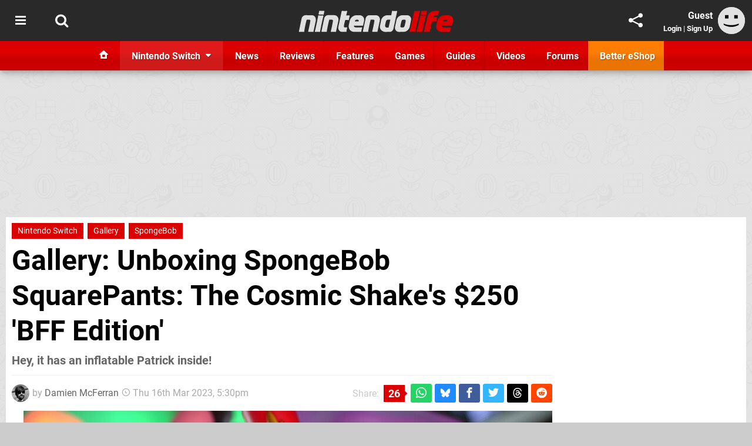

--- FILE ---
content_type: text/html; charset=UTF-8
request_url: https://www.nintendolife.com/news/2023/03/gallery-unboxing-spongebob-squarepants-the-cosmic-shakes-usd250-bff-edition
body_size: 32291
content:
<!DOCTYPE html>
<html lang="en-GB">
<head>
	<base href="https://www.nintendolife.com">
	<meta name="generator" content="ccms/1.0.0 (dgpCMS: https://hookshot.media)">
	<meta http-equiv="Content-Type" content="text/html; charset=UTF-8">
	<title>Gallery: Unboxing SpongeBob SquarePants: The Cosmic Shake&#039;s $250 &#039;BFF Edition&#039; | Nintendo Life</title>
	<meta name="msvalidate.01" content="D7560F5739AF48D918517B5AFC24A564" />
	<meta name="author" content="Nintendo Life" />
	<meta name="apple-mobile-web-app-title" content="Nintendo Life" />
	<meta name="viewport" content="width=device-width, initial-scale=1, shrink-to-fit=no" id="viewport" data-original="width=device-width, initial-scale=1, shrink-to-fit=no" />
	<meta property="fb:app_id" content="135109439853732" />
	<meta property="og:title" content="Gallery: Unboxing SpongeBob SquarePants: The Cosmic Shake's $250 'BFF Edition'" />
	<meta property="og:description" content="Hey, it has an inflatable Patrick inside!" />
	<meta property="og:image" content="https://images.nintendolife.com/60de51e819c06/large.jpg" data-page-subject="true" />
	<meta property="og:url" content="https://www.nintendolife.com/news/2023/03/gallery-unboxing-spongebob-squarepants-the-cosmic-shakes-usd250-bff-edition" />
	<meta property="og:site_name" content="Nintendo Life" />
	<meta property="og:type" content="article" />
	<meta property="article:published_time" content="2023-03-16T17:30:00+00:00" />
	<meta name="twitter:card" content="summary_large_image" />
	<meta name="twitter:site" content="@nintendolife" />
	<meta name="twitter:title" content="Gallery: Unboxing SpongeBob SquarePants: The Cosmic Shake's $250 'BFF Edition'" />
	<meta name="twitter:description" content="Hey, it has an inflatable Patrick inside!" />
	<meta name="twitter:image:src" content="https://images.nintendolife.com/60de51e819c06/large.jpg" />
	<meta name="theme-color" content="#DC0000" />
	<meta name="msapplication-navbutton-color" content="#DC0000" />
	<meta name="apple-mobile-web-app-status-bar-style" content="#DC0000" />
	<meta name="robots" content="max-image-preview:large" />
	<meta name="description" content="Hey, it has an inflatable Patrick inside! - In October last year, we reported that SpongeBob SquarePants: The Cosmic Shake was getting a special 'BFF Edition..." />
	<meta name="keywords" content="Nintendo Switch, Gallery, SpongeBob" />
	<link href="https://static.nintendolife.com/themes/nl.v10/css/master,page,article,affiliates,comments.css?accent=%23DC0000&amp;v=1768816381" type="text/css" rel="stylesheet" />
	<style type="text/css">@font-face { font-family: 'Roboto'; font-style: normal; font-weight: 400; src: local('Roboto-Regular'), url(https://fonts.gstatic.com/s/roboto/v18/CWB0XYA8bzo0kSThX0UTuA.woff2) format('woff2'); font-display: fallback; unicode-range: U+0000-00FF, U+0131, U+0152-0153, U+02BB-02BC, U+02C6, U+02DA, U+02DC, U+2000-206F, U+2074, U+20AC, U+2122, U+2212, U+2215;} @font-face { font-family: 'Roboto'; font-style: normal; font-weight: 700; src: local('Roboto Bold'), local('Roboto-Bold'), url(https://fonts.gstatic.com/s/roboto/v18/d-6IYplOFocCacKzxwXSOFtXRa8TVwTICgirnJhmVJw.woff2) format('woff2'); font-display: fallback; unicode-range: U+0000-00FF, U+0131, U+0152-0153, U+02BB-02BC, U+02C6, U+02DA, U+02DC, U+2000-206F, U+2074, U+20AC, U+2122, U+2212, U+2215;} @font-face { font-family: 'Roboto'; font-style: italic; font-weight: 400; src: local('Roboto Italic'), local('Roboto-Italic'), url(https://fonts.gstatic.com/s/roboto/v18/vPcynSL0qHq_6dX7lKVByfesZW2xOQ-xsNqO47m55DA.woff2) format('woff2'); font-display: fallback; unicode-range: U+0000-00FF, U+0131, U+0152-0153, U+02BB-02BC, U+02C6, U+02DA, U+02DC, U+2000-206F, U+2074, U+20AC, U+2122, U+2212, U+2215;}@font-face { font-family: 'nlifecms'; font-style: normal; font-weight: normal; src: url('https://static.nintendolife.com/themes/v12/css/fonts/nlifecms.woff2?ktz477') format('woff2'), url('https://static.nintendolife.com/themes/v12/css/fonts/nlifecms.ttf?ktz477') format('truetype'), url('https://static.nintendolife.com/themes/v12/css/fonts/nlifecms.woff?ktz477') format('woff'), url('https://static.nintendolife.com/themes/v12/css/fonts/nlifecms.svg?ktz477#nlifecms') format('svg'); font-display: block;}.article-products .vendor-amazon { text-indent:-999px; background-image:url(https://images.nintendolife.com/1aa34b38a6283/store.svg?v=1696843017); background-color: #000000; }.article-products .vendor-amazon a { text-indent:-999px; overflow:hidden; display:block; width:80px; }@media screen and (min-width:800px) { .col-width-50 { width:50%; }}</style>
	<link rel="preload" href="https://cdn.ziffstatic.com/jst/zdconsent.js" as="script" />
	<link rel="preload" href="https://cdn.static.zdbb.net/js/z0WVjCBSEeGLoxIxOQVEwQ.min.js" as="script" />
	<link rel="preload" href="https://fonts.gstatic.com/s/roboto/v18/CWB0XYA8bzo0kSThX0UTuA.woff2" type="font/woff2" as="font" crossorigin="anonymous" fetchpriority="high" />
	<link rel="preload" href="https://fonts.gstatic.com/s/roboto/v18/d-6IYplOFocCacKzxwXSOFtXRa8TVwTICgirnJhmVJw.woff2" type="font/woff2" as="font" crossorigin="anonymous" fetchpriority="high" />
	<link rel="preload" href="https://static.nintendolife.com/themes/v12/css/fonts/nlifecms.woff2?ktz477" type="font/woff2" as="font" crossorigin="anonymous" fetchpriority="high" />
	<link rel="shortcut icon" href="https://static.nintendolife.com/favicon.ico" type="image/x-icon" />
	<link rel="apple-touch-icon" href="https://images.nintendolife.com/site/icon/180x180.png" type="image/png" sizes="180x180" />
	<link rel="icon" href="https://images.nintendolife.com/site/favicon/32x32.png" type="image/png" sizes="32x32" />
	<link rel="icon" href="https://images.nintendolife.com/site/favicon/16x16.png" type="image/png" sizes="16x16" />
	<link rel="search" title="Nintendo Life Search" href="https://www.nintendolife.com/opensearch.xml" type="application/opensearchdescription+xml" />
	<link rel="alternate" title="Comments on this" href="https://www.nintendolife.com/feeds/comments/news/2023/03/gallery-unboxing-spongebob-squarepants-the-cosmic-shakes-usd250-bff-edition" type="application/rss+xml" />
	<link rel="preload" href="https://images.nintendolife.com/60de51e819c06/spongebob-squarepants-the-cosmic-shake-bff-edition.900x.jpg" as="image" fetchpriority="high" />
	<link rel="preload" href="https://static.nintendolife.com/javascript/jquery.js?v=1768816365" as="script" />
	<link rel="canonical" href="https://www.nintendolife.com/news/2023/03/gallery-unboxing-spongebob-squarepants-the-cosmic-shakes-usd250-bff-edition" />
	<link rel="preload" href="https://assets.gnwcdn.com/prebid9.53.3.js" as="script" />
	<link rel="preload" href="https://c.amazon-adsystem.com/aax2/apstag.js" as="script" />
	<script type="text/javascript">var dgpLoaded = false; var dgpTools = false; var dgpConsentType = "zdconsent"; window.zdconsent = window.zdconsent || {'run': [], 'cmd':[], 'useractioncomplete': [], 'analytics':[], 'functional':[], 'social':[] }; window.consentAllowed = window.consentAllowed || []; window.consentAllowed.push('required'); window.zdconsent.cmd.push(function() { window.consentAllowed.push('targeting', 'social'); }); window.zdconsent.analytics.push(function() { window.consentAllowed.push('performance'); }); window.zdconsent.functional.push(function() { window.consentAllowed.push('functional'); }); var gdpr = false; var permutiveEnabled = false; var permutiveConsent = false; var dfp_xlb = false; var dgpDebug = false; var dgpLoc = "US"; var dgpScroll = false; document.documentElement.classList.add('region-us'); </script>
	<script type="text/javascript" src="https://cdn.ziffstatic.com/jst/zdconsent.js" async id="zdconsent"></script>
	<script type="text/javascript" src="https://cdn.static.zdbb.net/js/z0WVjCBSEeGLoxIxOQVEwQ.min.js" async id="zdcore"></script>
	<script type="text/javascript" src="https://cdn.confiant-integrations.net/IEGCh-y5lCwncxR84Svxub1PngQ/gpt_and_prebid/config.js" async></script>
	<script type="text/javascript" src="https://static.nintendolife.com/javascript/jquery.js?v=1768816365" defer></script>
	<script type="text/javascript" src="https://static.nintendolife.com/javascript/popunder2.js?v=1734086588" async id="popunder2" data-uuid="888f524f3e38a"></script>
	<script type="text/javascript" src="https://plausible.44bytes.net/js/script.outbound-links.pageview-props.tagged-events.js" defer data-domain="nintendolife.com" event-visitor="guest" event-author="Damien McFerran" event-freshness="stale" event-kind="gallery" event-view="articles/view" event-game="spongebob-squarepants-the-cosmic-shake" event-system="nintendo-switch" event-primis="yes"></script>
	<script type="text/javascript">if (document.cookie.match(/ui-theme=light/)) { document.documentElement.classList.remove('dark'); } if (document.cookie.match(/ui-scanlines=on/)) { document.documentElement.classList.add('scanlines'); }
function checkViewport () { if (document.cookie.match(/device=desktop/) || (navigator.userAgent.match(/iPad/i)) || (navigator.userAgent.match(/Safari/i) && !navigator.userAgent.match(/iPhone/i) && navigator.userAgent.match(/Version\/(13|14|15)/i)) || (navigator.userAgent.match(/Android/i) && screen.width >= 800 && screen.width > screen.height && !navigator.userAgent.match(/Mobile/i)) || (screen.width > window.innerWidth && screen.width > 800 && !navigator.userAgent.match(/Android|iPhone/i))) { document.getElementById("viewport").setAttribute("content","width=1275"); } else { document.getElementById("viewport").setAttribute("content",document.getElementById("viewport").getAttribute("data-original")); }}; checkViewport(); window.addEventListener('resize', checkViewport);
window.addEventListener('DOMContentLoaded', function() { var dScript = document.createElement("script"); dScript.type = "text/javascript"; dScript.setAttribute("async", "async"); dScript.setAttribute("src", "https://static.nintendolife.com/javascript/dgp/jquery.dgp.js?v=1768816381"); dScript.setAttribute("data-dgp-modules", "https://static.nintendolife.com/javascript/dgp/"); document.head.appendChild(dScript);  });
var themeList = {"mindseye":{"base":"dark","v":1751617948},"doom-the-dark-ages":{"base":"dark","v":1751619482},"streamer-showdown":{"base":"dark","v":1764256175},"fallout-s2":{"base":"dark","v":1766061262}}; window.hookshotThemes=window.hookshotThemes||{'activate':function(slug){if(theme=themeList[slug]){document.documentElement.setAttribute('data-theme',slug);let head=document.getElementsByTagName('HEAD')[0];let link=document.createElement('link');link.rel='stylesheet';link.type='text/css';link.href='/promo/themes/'+slug+'.css?v='+theme.v;head.appendChild(link);document.documentElement.classList.add(theme.base=='dark'?'dark':'light');document.documentElement.classList.remove(theme.base=='dark'?'light':'dark');}else{console.log(slug,'unknown theme');}}};
window.addEventListener('DGPAdsReady', function () { if ((typeof window.consentDone != 'undefined') && (typeof GNAdScript != 'undefined') && !window.AdScript) { const ignScript = document.createElement('script'); ignScript.src = "https://pg.ignimgs.com/pogoadkit.js"; ignScript.async = true; document.getElementsByTagName('head')[0].appendChild(ignScript); adConfig.gdprApplies = window.zdconsent.gdprApplies; window.AdScript = new GNAdScript.default((window.innerWidth >= 850 ? '.for-desktop' : '.for-mobile') + ' div[data-dfp-id]:not(.lazyload)', adConfig); window.AdScript.init(); function addPrimisKeyValues(adVariables) { const { games, tags } = adVariables || {}; let keyValues = ''; if (games) { keyValues += `&kv_2=${games.join(',')}`; } if (tags) { keyValues += `&kv_1=${tags.join(',')}`; } return keyValues;} primisKeyValues = addPrimisKeyValues(adConfig.customVariables);  } });
window.dataLayer = window.dataLayer || []; window.dataLayer.push({"content":{"articleAuthor":"Damien McFerran","articleTitle":"Gallery: Unboxing SpongeBob SquarePants: The Cosmic Shake's $250 'BFF Edition'","articleTopic":"gallery,switch,nintendo-switch,thq-nordic,purple-lamp-studios,single-player,spongebob","articleType":"news","hasComments":true,"id":146632,"onlineDate":"2023-03-16","pageNumber":1,"paywall":false,"product":"spongebob-squarepants-the-cosmic-shake","relevantPlatforms":"nintendo-switch","updatedDate":"2023-03-16"},"page":{"name":"article"},"site":{"name":"Nintendo Life","type":"hookshot:nintendolife"},"visitor":{"userType":"anonymous"}});
window.__ZDU = {"localUid":false,"md5":"","sha1":"","sha256":""}; (function() {var e=new CustomEvent('zdu:upd'); window.dispatchEvent(e, {detail:window.__ZDU});})();
window.plausible = window.plausible || function() { (window.plausible.q = window.plausible.q || []).push(arguments) }
var dgpConfig = {"fancybox":true,"lazyload":false,"bookmarks":false,"tablesorter":false,"tokenize":false,"jqueryui":false,"transaction":"articles/view","user":{"user":false,"title":"Guest"}};
var adConfig = {"customVariables":{"source":"article","version":"hd","tags":["gallery","switch","nintendo-switch","thq-nordic","purple-lamp-studios","single-player","spongebob"],"games":["spongebob-squarepants-the-cosmic-shake","spongebob-squarepants"],"platforms":["nintendo-switch"],"genre":["action-adventure","platformer"],"franchise":["spongebob-squarepants"],"hookshot_id":"article-146632"},"acceptable_ads_show":true,"lazyload_selector":"div[data-dfp-id].lazyload","lazyloadDefaultSpacer":1600,"lazyloadSpacerMobile":1600,"runUAM":true,"adRenderedCallback":function (name, event) { slotCallback(name, event); },"device":window.innerWidth >= 850 ? 'hd' : 'mobile',"countryCode":dgpLoc,"gdprApplies":gdpr,"debug":false,"childPublisher":22392450815,"gamId":"5691","pubUAM":"3158","runPrebid":true,"prebidLib":"https://assets.gnwcdn.com/prebid9.53.3.js","prebidConfig":{"rubicon":{"accountId":"11576","siteId":"570072","zoneId":"3603348"},"pubmatic":{"publisherId":"156082","adSlot":"6316824"},"openx":{"unit":"561376846","delDomain":"ziffdavis-d.openx.net"},"ix":{"siteId":"1145127"},"sharethrough":{"pkey":"lZFQC5QI4xI9seWchz0LqVWB"},"amx":{"tagId":"kVXbSy7L6"},"onetag":{"pubId":"7e0c4ea788f779d"},"criteo":{"networkId":2714,"pubid":"5331_E4CMGJ"},"teads":{"default":{"pageId":227267,"placementId":243924},"MPU_1":{"pageId":221855,"placementId":238475},"MPU_MOB":{"pageId":221855,"placementId":238475},"Lazy_Load_HP_MPU":{"pageId":221855,"placementId":238475}},"openweb":{"desktop":{"org":"sp_xEkoxAFD","placementId":"sp_xEkoxAFD_NintendoLife_com_Desktop_Display_Prebid"},"mobile":{"org":"sp_xEkoxAFD","placementId":"sp_xEkoxAFD_NintendoLife_com_MWeb_Display_Prebid"}},"ttd":{"supplySourceId":"ziffdavis","publisherId":"22392450815"},"ozone":{"publisherId":"OZONEZD00001","siteId":"3500001724","placementId":"3500019853"}},"liveIntentAdConfig":{"enabled":true,"LiveIntentScript":"https://b-code.liadm.com/b-02pr.min.js","LiveIntentPubID":93624},"liveRampAdConfig":{"enabled":true,"LiveRampPubID":"13796"},"igneUnit":"/5691,22392450815/nintendolife/#DEVICE_web_display/#PAGETEMPLATE","prebidServerEnabled":true,"prebidServerPlacementId":"nintendolife_display","stickyAd":"nintendolife/mobile_web_display/article/sticky","stickyAdParent":"#mastfoot","ownedSite":false,"runAnonymised":false,"refreshAdsConfig":{"enabled":true,"maxRefreshes":10,"desktopRate":15000,"mobileRate":12000,"mobileStickyRate":15000,"teadsRate":30000,"refreshableAdvertIds":[0,220082044,78946204,72863404,2925170143,2984552083,74678524,74398204,5039755858,4887123045,14037733,14030293,282918133,74106124,22854133,539266933],"overrideRate":30000,"refreshDirect":true},"enablePrimisStickyControl":false,"floorPrices":{"defaultFloorprice":0.05,"usFloorprice":0.4,"ukFloorprice":0.3,"aucaFloorprice":0.2,"euFloorprice":0.1},"insertInto":""};

window.zdconsent.analytics.push(function () { var gScript = document.createElement("script"); gScript.type = "text/javascript"; gScript.setAttribute("async", "true"); gScript.setAttribute("src", "https://www.googletagmanager.com/gtag/js?id=G-XKSKEW898L"); document.head.appendChild(gScript); window.dataLayer = window.dataLayer || [];function gtag(){dataLayer.push(arguments);}gtag('js', new Date());gtag('config', 'G-XKSKEW898L', {send_page_view: false});gtag('event', 'page_view', {"cms_view":"articles\/view","user_type":"guest","article_type":"gallery","game":"spongebob-squarepants-the-cosmic-shake","system":"nintendo-switch","freshness":"old","send_to":"G-XKSKEW898L"}); });
window.zdconsent.run.push(function () { setTimeout(function () { dgpReadyWrapper(); }, 750); });
var dgpReadyWrapperDone = false; function dgpReadyWrapper () { if (dgpReadyWrapperDone) { return; } if (window.consentDone) { return; } if (typeof __tcfapi == 'function') { __tcfapi('addEventListener', 2, function (tcData, success) { if (success) { window.consentString = tcData.tcString; }});} else {  } window.consentDone = true; window.dispatchEvent(new Event("DGPAdsReady")); document.querySelectorAll('#footer .ot-sdk-show-settings').forEach((item) => { item.innerHTML = item.getAttribute('title'); });
window.consentAllowed.forEach(function(category){document.querySelectorAll('iframe[data-consent=\"'+category+'\"]').forEach(item=>{if(item.getAttribute('data-src')){const newItem=item.cloneNode(true);newItem.src=item.getAttribute('data-src');newItem.removeAttribute('data-src');newItem.removeAttribute('data-src-fallback');item.replaceWith(newItem);}
if(item.getAttribute('data-src-primis')&&window.innerWidth>1000){item.parentNode.querySelectorAll('.youtube-watch').forEach(item=>{item.remove();});item.parentNode.classList.remove('with-primis');}});});document.querySelectorAll('iframe[data-src-fallback]').forEach(item=>{if(item.getAttribute('data-src-fallback')){const newItem=item.cloneNode(true);newItem.src=item.getAttribute('data-src-fallback');newItem.removeAttribute('data-src');newItem.removeAttribute('data-src-fallback');item.replaceWith(newItem);}});
var csconfig = { c1: "2", c2:"8518622", cs_ucfr: window.zdconsent.optins.comscore }; window._comscore = window._comscore || []; window._comscore.push(csconfig); var s = window.document.createElement("script"), el = window.document.getElementsByTagName("script")[0]; s.async = true; s.src = (window.document.location.protocol == "https:" ? "https://sb" : "http://b") + ".scorecardresearch.com/beacon.js"; el.parentNode.insertBefore(s, el); dgpReadyWrapperDone = true; }
window.zdconsent.useractioncomplete.push(function () { dgpReadyWrapper(); });</script>
	<script type="application/ld+json">[{"@context":"https://schema.org","@type":"NewsArticle","url":"https://www.nintendolife.com/news/2023/03/gallery-unboxing-spongebob-squarepants-the-cosmic-shakes-usd250-bff-edition","headline":"Gallery: Unboxing SpongeBob SquarePants: The Cosmic Shake's $250 'BFF Edition'","about":[{"@context":"https://schema.org/","@type":"VideoGame","name":"SpongeBob SquarePants: The Cosmic Shake","gamePlatform":"Nintendo Switch","operatingSystem":"Nintendo Switch","applicationCategory":"Game","url":"https://www.nintendolife.com/games/nintendo-switch/spongebob_squarepants_the_cosmic_shake","datePublished":"2023-01-31","genre":["Action","Adventure","Platformer"],"publisher":{"@context":"https://schema.org/","@type":"Organization","name":"THQ Nordic","url":"https://www.nintendolife.com/companies/thq_nordic"},"creator":{"@context":"https://schema.org/","@type":"Organization","name":"Purple Lamp Studios","url":"https://www.nintendolife.com/companies/purple_lamp_studios"}},{"@context":"https://schema.org/","@type":"Thing","name":"Nintendo Switch","alternateName":"Switch"},{"@context":"https://schema.org/","@type":"Organization","name":"THQ Nordic","url":"https://www.nintendolife.com/companies/thq_nordic"}],"inLanguage":"en","image":{"@type":"ImageObject","url":"https://images.nintendolife.com/60de51e819c06/1280x720.jpg"},"articleSection":"News","datePublished":"2023-03-16T17:30:00+00:00","dateModified":"2023-03-16T17:30:00+00:00","keywords":["Nintendo","SpongeBob SquarePants: The Cosmic Shake","Nintendo Switch","Gallery","SpongeBob"],"author":{"@context":"https://schema.org/","@type":"Person","name":"Damien McFerran","description":"Damien has been writing professionally about tech and video games since 2007 and oversees all of Hookshot Media's sites from an editorial perspective. He's also the editor of Time Extension, the network's newest site, which \u2013 paradoxically \u2013 is all about gaming's past glories.","jobTitle":"Editorial Director","url":"https://www.nintendolife.com/authors/Damo","sameAs":["https://www.linkedin.com/in/DamienMcFerran/","https://muckrack.com/damien-mcferran","https://bsky.app/profile/damienmcferran.bsky.social","https://www.instagram.com/damienmcferran/","https://www.threads.net/@damienmcferran","https://www.youtube.com/@DamienMcFerran"],"worksFor":{"@context":"https://schema.org/","@type":"NewsMediaOrganization","@id":"https://www.nintendolife.com/","name":"Nintendo Life","url":"https://www.nintendolife.com/"}},"publisher":{"@context":"https://schema.org/","@type":"NewsMediaOrganization","@id":"https://www.nintendolife.com/","name":"Nintendo Life","description":"The world's most popular Nintendo News & Reviews website covering everything Nintendo Switch, eShop and retro/classic Nintendo.","url":"https://www.nintendolife.com/","logo":{"@type":"ImageObject","url":"https://images.nintendolife.com/site/logo.svg"},"image":{"@type":"ImageObject","url":"https://images.nintendolife.com/site/banner/large.jpg"},"knowsAbout":[{"@type":"Thing","name":"nintendo"},{"@type":"Thing","name":"nintendo switch"},{"@type":"Thing","name":"nintendo switch 2"},{"@type":"Thing","name":"nintendo switch successor"},{"@type":"Thing","name":"nintendo eshop"},{"@type":"Thing","name":"nintendo switch online"},{"@type":"Thing","name":"nintendo 64"},{"@type":"Thing","name":"super nintendo"},{"@type":"Thing","name":"snes"},{"@type":"Thing","name":"gamecube"},{"@type":"Thing","name":"video games"},{"@type":"Thing","name":"gaming"},{"@type":"Thing","name":"gaming news"},{"@type":"Thing","name":"game reviews"}],"sameAs":["https://x.com/nintendolife","https://www.facebook.com/nintendolife","https://instagram.com/nintendolife/","https://www.youtube.com/nintendolife","https://www.threads.net/@nintendolife","https://www.tiktok.com/@nintendolife","https://bsky.app/profile/nintendolife.com","https://en.wikipedia.org/wiki/Nintendo_Life","https://www.wikidata.org/wiki/Q21563301","https://www.metacritic.com/publication/nintendo-life/"],"foundingDate":"November 07, 2005","founder":{"@context":"https://schema.org/","@type":"Person","name":"antdickens","url":"https://www.nintendolife.com/users/antdickens"},"brand":{"@type":"Brand","name":"Nintendo Life"},"ownershipFundingInfo":"https://www.nintendolife.com/ownership","publishingPrinciples":"https://www.nintendolife.com/how-we-work","actionableFeedbackPolicy":"https://www.nintendolife.com/feedback","correctionsPolicy":"https://www.nintendolife.com/corrections","diversityPolicy":"https://www.nintendolife.com/diversity","ethicsPolicy":"https://www.nintendolife.com/ethics","missionCoveragePrioritiesPolicy":"https://www.nintendolife.com/coverage","noBylinesPolicy":"https://www.nintendolife.com/bylines","unnamedSourcesPolicy":"https://www.nintendolife.com/sources","verificationFactCheckingPolicy":"https://www.nintendolife.com/fact-checking","masthead":"https://www.nintendolife.com/staff","contactPoint":[{"@type":"ContactPoint","contactType":"General","url":"https://www.nintendolife.com/contact"},{"@type":"ContactPoint","contactType":"Advertising","email":"advertising@nintendolife.com"}],"parentOrganization":{"@type":"Corporation","@id":"https://hookshot.media","name":"Hookshot Media","legalName":"Hookshot Media Ltd","url":"https://hookshot.media","sameAs":["https://find-and-update.company-information.service.gov.uk/company/07275764","https://www.linkedin.com/company/hookshot-media/"],"address":{"@type":"PostalAddress","streetAddress":"5 Oakwood Drive","addressLocality":"Loughborough","addressRegion":"Leicestershire","postalCode":"LE11 3QF","addressCountry":"GB"},"foundingDate":"June 7, 2010","founder":{"@context":"https://schema.org/","@type":"Person","name":"Anthony Dickens","url":"https://hookshot.media/about#anthony-dickens"},"vatID":"GB166718969"}}},{"@context":"http://schema.org","@type":"BreadcrumbList","itemListElement":[{"@type":"ListItem","position":1,"item":{"@id":"https://www.nintendolife.com/news","name":"News"}},{"@type":"ListItem","position":2,"item":{"@id":"https://www.nintendolife.com/news/2023/03/gallery-unboxing-spongebob-squarepants-the-cosmic-shakes-usd250-bff-edition","name":"Gallery: Unboxing SpongeBob SquarePants: The Cosmic Shake's $250 'BFF Edition'"}}]}]</script>
</head>
<body data-subject="news/2023/03/gallery-unboxing-spongebob-squarepants-the-cosmic-shakes-usd250-bff-edition" data-article-id="146632" class="with-sidebar site-nintendolife">
<div id="fb-root"></div>
<div id="template" class="template">
<div class="header-wrap accent-bg">
<header id="header" class="header">
<nav class="menubar">
<div class="headerbar"><ul id="toolbar">
<li class="ui-button"><a rel="nofollow" href="https://www.nintendolife.com/" class="ui-toggle-overlay" data-overlay="sidebar" title="Topics"><span class="icon icon-bars"></span><span class="label">Menu</span></a></li>
<li class="ui-button"><a rel="nofollow" href="search" class="ui-toggle-search" title="Search"><span class="icon icon-search"></span><span class="label">Search</span></a>
</li>
</ul>
<ul id="controlbar"><li class="ui-button optional"><a class="ui-share-page" rel="nofollow" href="share" title="Share This Page"><span class="icon icon-share"></span> <span class="label">Share</span></a><ul><li><a rel="nofollow" class="ui-share-page whatsapp" data-service="whatsapp" href="#" title="Share this page on WhatsApp"><span class="icon icon-whatsapp"></span></a></li><li><a rel="nofollow" class="ui-share-page bsky" data-service="bsky" data-username="nintendolife.com" href="#" title="Share this page on Bluesky"><span class="icon icon-bsky"></span></a></li><li><a rel="nofollow" class="ui-share-page threads" data-service="threads" href="#" title="Share this page on Threads"><span class="icon icon-threads"></span></a></li><li><a rel="nofollow" class="ui-share-page messenger for-mobile" data-service="fbmessenger" href="#" title="Share this page on Facebook Messenger"><span class="icon icon-messenger"></span></a></li><li><a rel="nofollow" class="ui-share-page facebook" data-service="facebook" href="#" title="Share this page on Facebook"><span class="icon icon-facebook"></span></a></li><li><a rel="nofollow" class="ui-share-page twitter" data-service="twitter" href="#" title="Share this page on Twitter"><span class="icon icon-twitter"></span></a></li><li><a rel="nofollow" class="ui-share-page reddit for-desktop" data-service="reddit" href="#" title="Share this page on reddit"><span class="icon icon-reddit"></span></a></li></ul></li><li class="ui-toggle-overlay ui-userinfo" data-overlay="userbar"><p class="avatar"><a rel="nofollow" href="login"><svg width="46" height="46" xmlns="http://www.w3.org/2000/svg" viewBox="0 0 80 80"><title>Guest</title><path fill="#e2e2e2" stroke-width="0" d="M0 0h80v80H0z"/><path d="M20.9 24h10.2v10.1H20.9V24Zm27.5 0h10.1v10.1H48.4V24ZM17.1 49.1c2.8 1.1 4.9 1.8 6.4 2.3 1.5.4 3.2.8 5.1 1.2s3.8.6 5.5.8c1.7.2 3.5.3 5.3.3 3.7 0 7.2-.3 10.5-1s7.3-1.9 12-3.7v3.7c-3.3 2-6.9 3.5-10.6 4.6s-7.5 1.6-11.4 1.6c-3.2 0-6.7-.4-10.4-1.3-4.2-1-8.3-2.6-12.3-4.8l-.1-3.7Z"/></svg></a></p><p class="username optional">Guest</p><p class="subtitle optional"><a rel="nofollow" href="login">Login</a> | <a rel="nofollow" href="register">Sign Up</a></p></li></ul><p class="site-title"><a title="Nintendo Life" href="https://www.nintendolife.com/"><svg width="265" height="39" xmlns="http://www.w3.org/2000/svg" xml:space="preserve" viewBox="0 0 676.4 97.8"><title>Nintendo Life</title><path id="nl-logo-nintendo" fill="#dfdfdf" d="m75.117 47.165-10.3 47.5c-6.5-.7-14.1-.8-21-.2-.8-.6-1.8-1.4-1.6-1.9.1-.3 7.7-33 9.1-43.3.5-4.2.7-7.8-4-8-7-.1-11.6.4-11.6.4-5 18-8.3 35.3-11.2 53.1-6.6-.7-13.7-.7-20.6 0l-2-1.9c2.3-10.9 12.1-57.7 12.1-57.7 1.7-7.3 9.5-13.4 17-13.4l27 .1c12.9-.1 19.8 12.7 17.1 25.3m34.6-27.9s-16.1-.1-20.8-.1c-.2 0-1.7-1.9-1.7-1.9 1.2-4.3 2.2-10 3-14.3 6.1 0 14.5-.1 21-.1.2 0 1.4 1.8 1.6 1.8-1.3 4.3-2.5 10.5-3.1 14.6m-2.8 3.6c.1 0 1.5 1.9 1.6 1.9-3 11.2-11.7 51.9-14.9 69.9-7.1-.6-13.3-.6-20.8 0 0-.2-1.6-1.8-1.5-2 4.6-18 12.9-58.9 14.7-69.9 6.7.5 13.8.7 20.9.1m66.5 23.1-10.4 48.7c-6.5-.7-14.1-.7-21 0 0-.2-1.7-1.9-1.7-2.1 4.2-15.7 7.6-33.3 9.4-44.4.6-4.2-.6-6.9-5.3-7-7-.1-10.6.3-10.6.3-4.7 18.1-8.2 35.3-11.1 53.1-6.6-.7-14.3-.8-21.2-.2 0 0-1.7-1.6-1.6-2 1.2-5.8 12.2-57.4 12.2-57.4 1.7-7.3 8.8-13.3 16.3-13.3h27c12.8.2 20.7 11.7 18 24.3m45.5-2.7c-5.7-.5-9.9-.8-15.8-.3-1.2 5-6.1 23.3-5.6 27.4 0 1.1-.6 3.9 3.2 4.3 3.9.4 6.1.1 9.6-.1.2 0 1.3 2 1.5 2-1.7 5.6-3 12.1-3.5 17.9h-17.9c-12.4 0-19.6-10.6-17-22.4l14.8-69.2c6.4.6 14.9.8 22 .2.1 0 1.6 1.8 1.7 1.8-.8 3.2-1.2 4.7-4.5 18h13.9c.3 0 1.4 2 1.4 2-1.7 5.6-3.2 12.5-3.8 18.4m66.2 2.9-4.5 21.3-39.9.1c-.1 4 2.1 6.2 6 6.9 3.2 1 17.4 1 28 .1.3 0 1.5 1.9 1.8 1.9-1.8 5.4-3 12.5-3.6 18h-30.7c-16.4 0-26.9-14.8-23.3-30.6l4.1-18.2c3-13.2 15.6-23.7 29.3-23.7h12.9c13.6-.1 22.7 11.5 19.9 24.2m-23.5-.9c0-3.3-2.7-3.9-6.7-3.9l-1.9.1c-4 0-6.6 2.6-8.1 6-.1.3-.3.7-.4 1.1 2.6.1 14.6.2 17 0 .3-1.8.1-1.8.1-3.3m91.9.2-10.5 49.1c-6.5-.7-14.1-.7-20.9 0 .1-.2-1.8-1.8-1.8-2 4.2-15.7 7.8-34.1 9.5-45.2.6-4.2-.7-6.1-5.5-6.2-7-.1-10.5.3-10.5.3-5 18-8.3 35.3-11.2 53.1-6.6-.7-14.2-.8-21.1-.1 0 0-1.7-1.5-1.6-1.7 1.1-5.3 12.2-57.6 12.2-57.6 1.7-7.3 8.8-13.3 16.3-13.3h27c12.9 0 20.9 11.1 18.1 23.6m59.3 34.6c-1.4 7.5-8.4 14.4-15.6 14.4l-20.2.1c-10.9 0-26.2-10.8-22.8-26.3l5.3-25.4c2.6-11.6 14.8-21 26.8-21 0 0 11 .1 16.9.1 1.3-6.5 2.5-12.9 3.6-19 6.2.6 13.9.7 20.4.2.2 0 1.5 1.7 1.7 1.7l-16.1 75.2zm-24.4-38.9c-4 .3-7.6 3.5-8.8 9.8-1.3 6.4-2.4 9.3-3.2 15.3-.5 3 .7 9.4 8.9 9.6.6 0 1.8.1 6-.1 2.8-10.8 5.5-22.6 8-34.4-3.7-.3-8.1-.4-10.9-.2m100.7 1.7-5.9 29.6c-2.5 11.5-14 21.9-26.1 21.9l-20 .2c-11.9 0-20-10.6-17.5-22.1l6.3-29.7c2.5-11.5 14.1-21.3 27.3-20.8h18c12.5-.2 20 10.2 17.9 20.9m-27.4-1.5c-1.7 0-4.5-.1-6.2 0-4.3.2-6.4 2.1-7.7 5.8-1.2 3.3-4.6 18.9-4.8 22.2-.4 3.7.8 5.4 5 5.7 1.5.1 4.8 0 6.4-.1 4.3-.2 5.7-3.7 7-7.4 1.1-3.3 3.7-15.9 4.2-19.1.6-3.7 0-7-3.9-7.1"/><path fill="#DC0000" id="nl-logo-life" d="M507.017 94.865c-9.1-.6-14.3-.6-22.8 0 0-.1-1.7-1.8-1.7-1.9 8.4-30.6 13.7-58 21.1-89.8 7.3.6 14.7.6 22.8 0 .1 0 1.6 2.1 1.7 2.1-8.2 31.8-14.5 58.8-21.1 89.6m48.5-75.3h-23c0-.1-1.6-1.8-1.5-2 1.3-4.4 2.6-10.1 3.3-14.4 7 0 15.6-.1 22.9-.1.1 0 1.6 2 1.7 2-1.4 4.3-2.7 10.3-3.4 14.5m-3 3.5c.2 0 1.5 1.9 1.7 1.9-3.3 11.4-12.7 51.7-16.3 70.1-8-.6-14.3-.7-22.9-.1 0-.2-1.8-1.9-1.7-2.1 5.4-18.6 14.3-58.6 16.2-70 7.8.6 15 .7 23 .2m54.5 0s-3.1-.2-7.2-.2c-6.1-.1-10.9 0-12.8 3.6-.8 1.1-1.4 2-1.7 3.4h15.9c.2 0 1.5 2.1 1.5 2.1-2.5 6.6-3.4 12-4.1 17.9-6.2-.5-13.7-1-18.1-.1-5 17.1-8.8 39.2-10.1 45.2-7.5-.7-15.5-.8-23.3-.1 0 0-1.8-1.7-1.8-1.8.9-3.6 15.8-67 15.8-67 3.2-12.9 16.4-23 31.8-23 0 0 14.2.1 16.4.1.2 0 1.7 2.2 1.7 2.2-2.4 6.3-3.2 11-4 17.7m64.6 25.1-4.6 19.5-43.8-.1c0 4 2.3 6.6 5.7 6.9 2.9 1.1 19.9 1.4 31.8.3.1 0 1.6 2.1 1.8 2.1-2 5.5-3.4 12.4-4.1 18h-33c-18.6 0-30.2-13.7-26.2-29.9l4.4-18.5c3.3-13.5 17.3-24.4 32.8-24.4h14.5c14.5-.1 24.6 12.4 20.7 26.1m-25.4-1.6c0-3.4-1.5-4.9-6-4.9h-2.4c-4.5 0-7.3 1.6-9.4 4.8-.4.6-.7 1.3-1.1 2.2 6.9.1 18.3 0 18.7 0 .4-1.9.2-.6.2-2.1"/></svg></a></p>
</div><form action="search" method="get" id="quick-search">
<div class="controls"><label>Keywords</label> <input type="text" id="query" placeholder="Search..." autocomplete="off" class="query textbox" name="q"> <input type="submit" class="button" name="submit" value="Go"></div>
</form>
<div id="quick-search-results"><div id="search-results"></div></div><!-- cache: html:nintendolife.com/ssl/nintendo-switch/menu @ 1768843698 --><div class="ui-menus">
<div class="accent-bg">
<div class="accent-wrap">
<div class="inset">
<ul id="menu">
<li><a href="https://www.nintendolife.com/" class="main-menu-item" title="Home"><span class="icon icon-wiiu-home"></span> <span class="label">Home</span></a></li><li class="has-submenu"><a data-name="topics" href="/nintendo-switch" class="main-menu-item no-icon highlight"><span class="label ui-topic-title">Nintendo Switch</span> <span class="icon icon-caret-down"></span></a></li><li class="has-submenu"><a data-name="news" href="news" class="main-menu-item"><span class="icon icon-news optional"></span> <span class="label">News</span></a></li><li class="has-submenu"><a data-name="reviews" href="reviews" class="main-menu-item"><span class="icon icon-reviews optional"></span> <span class="label">Reviews</span></a></li><li class="has-submenu"><a data-name="features" href="features" class="main-menu-item"><span class="icon icon-features optional"></span> <span class="label">Features</span></a></li><li class="has-submenu"><a data-name="games" href="games/browse" class="main-menu-item"><span class="icon icon-books optional"></span> <span class="label">Games</span></a></li><li><a data-name="guides" href="guides" class="main-menu-item"><span class="icon icon-map optional"></span> <span class="label">Guides</span></a></li><li><a href="https://www.youtube.com/nintendolife" class="main-menu-item external"><span class="icon icon-videos optional"></span> <span class="label">Videos</span></a></li><li class="has-submenu"><a data-name="forums" href="forums" class="main-menu-item"><span class="icon icon-comments optional"></span> <span class="label">Forums</span></a></li><li class="eshop"><a data-name="eshop" href="eshop" class="main-menu-item external" title="Better eShop"><span class="icon icon-eshop optional"></span> <span class="label">Better eShop</span></a></li></ul>
</div>
</div>
</div>
<div id="submenus"></div></div></nav><nav class="ui-overlays"><section id="userbar" class="ui-overlay"><div class="buffer"><p class="avatar"><img src="https://static.nintendolife.com/themes/nl.v10/images/avatar.jpg" alt="Guest" /></p><p><a rel="nofollow" href="login" class="username ui-user-profile">Guest</a></p><p class="subtitle"><a rel="nofollow" href="login">Login</a> or <a rel="nofollow" href="register">Sign Up</a></p></div></section><section id="sidebar" class="ui-overlay"><div class="buffer"></div><div class="scroll"><div class="body"><ul class="optional"><li><a href="https://www.nintendolife.com/"><span class="icon icon-wiiu-home"></span> <span class="label">Home</span> <span class="icon icon-angle-right right"></span></a></li></ul><ul class="ui-user-hubs"><li><a rel="nofollow" href="topics"><span class="icon icon-topic"></span> <span class="label">Choose Topics...</span> <span class="icon icon-angle-right right"></span></a></li></ul><ul class="ui-user-manage-hubs"><li><a rel="nofollow" href="topics"><span class="icon icon-settings"></span> <span class="label">Manage Topics</span> <span class="icon icon-angle-right right"></span></a></li></ul></div></div></section></nav><div class="flash"><div class="messages"></div></div></header></div><div id="page" class="page"><div class="inset" style="min-height:250px;"><div class="insert for-desktop"><div id="NL_LB_1_V696E6A1CAE9AA" style="min-width:1260px; min-height:250px;" data-dfp-id="nintendolife/desktop_web_display/article" data-dfp-sizes="1260x250,1260x110,970x250,960x250,728x90,120x30" data-dfp-targeting="pos=0,gto=true,experiment=nl-article-masthead" data-ghost-zone="31" data-prebid-config="LB_1"></div>
</div></div><div class="content-wrapper inset"><div id="body"><div id="content" class="content">
<article class="article" id="article">
<header class="article-header"><section class="title"><aside class="tags-wrap"><ul class="tags"><li class=" first"><a class="accent-bg" href="nintendo-switch">Nintendo Switch</a></li><li><a class="accent-bg" href="tags/gallery">Gallery</a></li><li class=" last"><a class="accent-bg" href="tags/spongebob">SpongeBob</a></li></ul>
</aside><h1 class="headline"><a href="news/2023/03/gallery-unboxing-spongebob-squarepants-the-cosmic-shakes-usd250-bff-edition">Gallery: Unboxing SpongeBob SquarePants: The Cosmic Shake's $250 'BFF Edition'</a></h1>
<p class="description">Hey, it has an inflatable Patrick inside!</p>
</section><section class="byline"><ul class="article-author"><li class=" first"><img class="avatar lazy" src="https://images.nintendolife.com/users/794/avatar.jpg?v=1597229651" width="30" height="30" loading="lazy" alt="Damo" /></li><li class="authors last">by <a class="author-name" href="authors/Damo">Damien McFerran</a> <span class="icon icon-time"></span> <time data-days="5" class="date age " datetime="2023-03-16T17:30:00+00:00">Thu 16th Mar 2023</time></li></ul>
<ul class="share-this "><li class=" first">Share:</li><li class="value"><span class="accent-bg share-count">26</span><span class="icon icon-caret-right accent"></span></li><li><a class="ui-share-page whatsapp accent" title="Share this on WhatsApp" data-service="whatsapp" rel="nofollow" href="#"><span class="icon icon-whatsapp"></span></a></li><li><a class="ui-share-page bsky accent" title="Share this on Bluesky" data-service="bsky" data-username="nintendolife.com" rel="nofollow" href="#"><span class="icon icon-bsky"></span></a></li><li><a class="ui-share-page facebook accent" title="Share this on Facebook" data-service="facebook" rel="nofollow" href="#"><span class="icon icon-facebook"></span></a></li><li><a class="ui-share-page twitter accent" title="Share this on Twitter" data-service="twitter" rel="nofollow" href="#"><span class="icon icon-twitter"></span></a></li><li><a class="ui-share-page threads accent" title="Share this on Threads" data-service="threads" rel="nofollow" href="#"><span class="icon icon-threads"></span></a></li><li><a class="ui-share-page messenger accent for-mobile" title="Share this on Facebook Messenger" data-service="fbmessenger" rel="nofollow" href="#"><span class="icon icon-messenger"></span></a></li><li class=" last"><a class="ui-share-page reddit accent for-desktop" title="Share this on Reddit" data-service="reddit" rel="nofollow" href="#"><span class="icon icon-reddit"></span></a></li></ul>
</section><div class="insert-label centered insert-mobile-sticky for-mobile"><div id="NL_MPU_MOB_K696E6A1CA3BDA" style="min-width:300px; min-height:250px;display:flex; flex-wrap: wrap; align-items:center; justify-content: center;" data-dfp-id="nintendolife/mobile_web_display/article" data-dfp-sizes="300x250,320x400,300x600" data-dfp-targeting="pos=0,gto=true,experiment=nl-article-mobile-top" data-prebid-config="MPU_MOB"></div>
</div></header><div class="body body-text article-text"><section class="text">
<figure class="picture" data-uuid="60de51e819c06"><a class="scanlines" title="SpongeBob SquarePants: The Cosmic Shake BFF Edition" href="https://images.nintendolife.com/60de51e819c06/spongebob-squarepants-the-cosmic-shake-bff-edition.large.jpg"><img src="https://images.nintendolife.com/60de51e819c06/spongebob-squarepants-the-cosmic-shake-bff-edition.900x.jpg" width="900" height="507" alt="SpongeBob SquarePants: The Cosmic Shake BFF Edition" /></a><figcaption class="caption"><em class="credit"><span class=""></span> Image: Damien McFerran / Nintendo Life</em></figcaption></figure><p>In October last year, we reported that <a href="games/nintendo-switch/spongebob_squarepants_the_cosmic_shake">SpongeBob SquarePants: The Cosmic Shake</a> was getting a special 'BFF Edition' packed with a host of goodies (as well as the game itself, of course). The catch? <a href="https://www.nintendolife.com/news/2022/10/random-spongebob-squarepants-the-cosmic-shakes-usd250-bff-edition-includes-inflatable-patrick">It costs a staggering $249.99</a>.</p>
<p>THQ Nordic was nice enough to send us one to open up, so we can at least show you what you're getting for all that cash. The headline news for many will be the inclusion of an inflatable 50cm Patrick Star, but there's a <em>lot</em> more inside this box than just that.</p>
<aside class="gallery"><div class="cols cols-2 multi-dimension"><div class="col col-2 col-width-50"><a title="SpongeBob SquarePants: The Cosmic Shake BFF Edition" class="scanlines" href="https://images.nintendolife.com/0f333ce5c5707/spongebob-squarepants-the-cosmic-shake-bff-edition.large.jpg"><img class="lazy" src="https://images.nintendolife.com/0f333ce5c5707/spongebob-squarepants-the-cosmic-shake-bff-edition.445x245.jpg" width="445" height="245" loading="lazy" alt="SpongeBob SquarePants: The Cosmic Shake BFF Edition" /></a><a title="SpongeBob SquarePants: The Cosmic Shake BFF Edition" class="scanlines scanlines" href="https://images.nintendolife.com/e2ec78748fe5b/spongebob-squarepants-the-cosmic-shake-bff-edition.large.jpg"><img class="lazy" src="https://images.nintendolife.com/e2ec78748fe5b/spongebob-squarepants-the-cosmic-shake-bff-edition.445x245.jpg" width="445" height="245" loading="lazy" alt="SpongeBob SquarePants: The Cosmic Shake BFF Edition" /></a></div><div class="col col-2 col-width-50"><a title="SpongeBob SquarePants: The Cosmic Shake BFF Edition" class="scanlines scanlines scanlines" href="https://images.nintendolife.com/ad41fb1435b34/spongebob-squarepants-the-cosmic-shake-bff-edition.large.jpg"><img class="lazy" src="https://images.nintendolife.com/ad41fb1435b34/spongebob-squarepants-the-cosmic-shake-bff-edition.445x245.jpg" width="445" height="245" loading="lazy" alt="SpongeBob SquarePants: The Cosmic Shake BFF Edition" /></a><a title="SpongeBob SquarePants: The Cosmic Shake BFF Edition" class="scanlines scanlines scanlines scanlines" href="https://images.nintendolife.com/3989b2fd400c2/spongebob-squarepants-the-cosmic-shake-bff-edition.large.jpg"><img class="lazy" src="https://images.nintendolife.com/3989b2fd400c2/spongebob-squarepants-the-cosmic-shake-bff-edition.445x245.jpg" width="445" height="245" loading="lazy" alt="SpongeBob SquarePants: The Cosmic Shake BFF Edition" /></a></div></div><figcaption class="caption"><em class="credit"><span class=""></span> Images: Damien McFerran / Nintendo Life</em></figcaption></aside>
<p>For example, the 25cm tall 'Cosmic Victory' statue is lovely; we're not sure if we have a big enough shelf in the office to house it, but we're sorely tempted to find the room.</p>
<p>You also get four mini bouncing balls (with a different SpongeBob inside each one) and a plastic stand to display them on, and there's a BFF amulet necklace which opens up to reveal two pictures of the legendary pals.</p><div class="for-mobile"><figure class="youtube with-primis" data-videoid="C1rrCdi_XjA" data-start="0" data-src="https://www.youtube.com/embed/C1rrCdi_XjA?rel=0&hd=1&showinfo=0&modestbranding=0&autohide=1"><div class="video-stage"><iframe id="ytC1rrCdi_XjA" title="YouTube Video" class="resize" data-src-fallback="https://www.youtube-nocookie.com/embed/C1rrCdi_XjA?rel=0&amp;hd=1&amp;showinfo=0&amp;modestbranding=0&amp;autohide=1" data-src="https://www.youtube.com/embed/C1rrCdi_XjA?rel=0&amp;hd=1&amp;showinfo=0&amp;modestbranding=0&amp;autohide=1" data-consent="targeting" frameborder="0" allowfullscreen="allowfullscreen" width="890" height="501" referrerpolicy="strict-origin-when-cross-origin" allow="accelerometer; autoplay; encrypted-media; gyroscope; picture-in-picture" data-src-primis="https://live.primis.tech/live/liveView.php?s=117114&amp;vp_content=embed3be067nglyto&amp;schain=1.0,1!ziffdavis.com,22392450815,1"></iframe><p class="youtube-sub">Subscribe to <a class="external" rel="noopener" href="https://www.youtube.com/nintendolife?sub_confirmation=1">Nintendo Life</a> on <a class="sub-button external" rel="noopener" href="https://www.youtube.com/nintendolife?sub_confirmation=1"><span class="subs-label">YouTube</span><span class="subs">841k</span></a></p>
</div></figure></div>
<p>Rounding off the goodies are four placemats, each showing a different scene. You also get a certificate of authenticity and a DLC code which unlocks costumes in the game itself.</p>
<aside class="gallery"><div class="cols cols-2 multi-dimension"><div class="col col-2 col-width-50"><a title="SpongeBob SquarePants: The Cosmic Shake BFF Edition" class="scanlines" href="https://images.nintendolife.com/5792fab9462d0/spongebob-squarepants-the-cosmic-shake-bff-edition.large.jpg"><img class="lazy" src="https://images.nintendolife.com/5792fab9462d0/spongebob-squarepants-the-cosmic-shake-bff-edition.445x245.jpg" width="445" height="245" loading="lazy" alt="SpongeBob SquarePants: The Cosmic Shake BFF Edition" /></a><a title="SpongeBob SquarePants: The Cosmic Shake BFF Edition" class="scanlines scanlines" href="https://images.nintendolife.com/b42a28fe33724/spongebob-squarepants-the-cosmic-shake-bff-edition.large.jpg"><img class="lazy" src="https://images.nintendolife.com/b42a28fe33724/spongebob-squarepants-the-cosmic-shake-bff-edition.445x245.jpg" width="445" height="245" loading="lazy" alt="SpongeBob SquarePants: The Cosmic Shake BFF Edition" /></a></div><div class="col col-2 col-width-50"><a title="SpongeBob SquarePants: The Cosmic Shake BFF Edition" class="scanlines scanlines scanlines" href="https://images.nintendolife.com/67a9dd45f3015/spongebob-squarepants-the-cosmic-shake-bff-edition.large.jpg"><img class="lazy" src="https://images.nintendolife.com/67a9dd45f3015/spongebob-squarepants-the-cosmic-shake-bff-edition.445x245.jpg" width="445" height="245" loading="lazy" alt="SpongeBob SquarePants: The Cosmic Shake BFF Edition" /></a><a title="SpongeBob SquarePants: The Cosmic Shake BFF Edition" class="scanlines scanlines scanlines scanlines" href="https://images.nintendolife.com/98887815f267a/spongebob-squarepants-the-cosmic-shake-bff-edition.large.jpg"><img class="lazy" src="https://images.nintendolife.com/98887815f267a/spongebob-squarepants-the-cosmic-shake-bff-edition.445x245.jpg" width="445" height="245" loading="lazy" alt="SpongeBob SquarePants: The Cosmic Shake BFF Edition" /></a></div></div><figcaption class="caption"><em class="credit"><span class=""></span> Images: Damien McFerran / Nintendo Life</em></figcaption></aside>
<p>Is all of this worth the steep asking price? Well, if you're a SpongeBob fan, that question might be <em>slightly</em> easier to answer.</p>
<p>At least the game itself is worth a look; in our <a href="https://www.nintendolife.com/reviews/nintendo-switch/spongebob-squarepants-the-cosmic-shake">8/10 review</a>, we said:</p>
<blockquote>
<p>SpongeBob Squarepants: The Cosmic Shake is a triumphant and varied 3D platformer that no fan of the series or the genre will want to miss. It’s not the game that’ll change your mind if 3D collectathon-style games aren’t your thing, but it demonstrates at every step that it’s <em>not</em> just some half-hearted cash-in. Focused level design, lots of gameplay variety, tight controls, and a charming cast voiced by the original voice artists all combine to make this one of the best SpongeBob games yet. Though it’s occasionally let down by performance issues, we’d still give this one a strong recommendation to anyone who likes a 3D platformer and a Krabby Patty.</p>
</blockquote>
<aside class="gallery"><div class="cols cols-2 multi-dimension"><div class="col col-2 col-width-50"><a title="SpongeBob SquarePants: The Cosmic Shake BFF Edition" class="scanlines" href="https://images.nintendolife.com/d65cba82bfdc5/spongebob-squarepants-the-cosmic-shake-bff-edition.large.jpg"><img class="lazy" src="https://images.nintendolife.com/d65cba82bfdc5/spongebob-squarepants-the-cosmic-shake-bff-edition.445x245.jpg" width="445" height="245" loading="lazy" alt="SpongeBob SquarePants: The Cosmic Shake BFF Edition" /></a><a title="SpongeBob SquarePants: The Cosmic Shake BFF Edition" class="scanlines scanlines" href="https://images.nintendolife.com/755395e6d7020/spongebob-squarepants-the-cosmic-shake-bff-edition.large.jpg"><img class="lazy" src="https://images.nintendolife.com/755395e6d7020/spongebob-squarepants-the-cosmic-shake-bff-edition.445x245.jpg" width="445" height="245" loading="lazy" alt="SpongeBob SquarePants: The Cosmic Shake BFF Edition" /></a></div><div class="col col-2 col-width-50"><a title="SpongeBob SquarePants: The Cosmic Shake BFF Edition" class="scanlines scanlines scanlines" href="https://images.nintendolife.com/840952c365ac2/spongebob-squarepants-the-cosmic-shake-bff-edition.large.jpg"><img class="lazy" src="https://images.nintendolife.com/840952c365ac2/spongebob-squarepants-the-cosmic-shake-bff-edition.445x245.jpg" width="445" height="245" loading="lazy" alt="SpongeBob SquarePants: The Cosmic Shake BFF Edition" /></a><a title="SpongeBob SquarePants: The Cosmic Shake BFF Edition" class="scanlines scanlines scanlines scanlines" href="https://images.nintendolife.com/25396c2937a6b/spongebob-squarepants-the-cosmic-shake-bff-edition.large.jpg"><img class="lazy" src="https://images.nintendolife.com/25396c2937a6b/spongebob-squarepants-the-cosmic-shake-bff-edition.445x245.jpg" width="445" height="245" loading="lazy" alt="SpongeBob SquarePants: The Cosmic Shake BFF Edition" /></a></div></div><figcaption class="caption"><em class="credit"><span class=""></span> Images: Damien McFerran / Nintendo Life</em></figcaption></aside>
<p class="disclaimer">Please note that some external links on this page are affiliate links, which means if you click them and make a purchase we may receive a small percentage of the sale. Please read our <a rel="nofollow" href="advertising">FTC Disclosure</a> for more information.</p>
<aside class="article-products article-products-list"><div class="items"><div class="item" data-product-id="20781"><div class="image"><a class="external" rel="sponsored noopener" href="https://nintendolife.com/p/20781/146632"><img class="lazy" src="https://images.nintendolife.com/products/20781/100x100.jpg" width="100" height="100" loading="lazy" alt="SpongeBob SquarePants: The Cosmic Shake BFF Edition" /></a></div>
<div class="title"><a class="external" rel="sponsored noopener" href="https://nintendolife.com/p/20781/146632">SpongeBob SquarePants: The Cosmic Shake BFF Edition</a></div>
<div class="price multi"><ul><li class=" first"><a class="external" rel="sponsored noopener" href="https://nintendolife.com/p/20781/146632">$249.99</a></li><li><a class="external with-offer" rel="sponsored noopener" href="https://nintendolife.com/p/20788/146632"><del>&pound;219.99</del> &pound;189.95</a></li><li class="vendor vendor-amazon last"><a class="external" rel="sponsored noopener" href="https://nintendolife.com/p/20781/146632">Amazon (US)</a></li></ul>
</div>
</div></div></aside>
<p><em>Thanks to THQ Nordic for kindly sending the SpongeBob SquarePants: The Cosmic Shake 'BFF Edition' used in this feature.</em></p>
<!-- cache: html:nintendolife.com/ssl/nintendo-switch/related-articles:143580,138638 @ 1768843804 --><aside class="block object-related">	<header class="widget-header"><h2>Related Articles</h2></header>
	<div class="body">
<div class="object-related-list"><article class="object-related-article"><p class="object-related-image"><img class="lazy" src="https://images.nintendolife.com/fd995461ab68a/150x90.jpg" width="150" height="90" loading="lazy" alt="Review: SpongeBob SquarePants: The Cosmic Shake (Switch) - The Best SpongeBob Platformer Yet" /></p>
<div class="object-related-info"><h3 class="heading"><a data-event-category="Suggestions" data-event-action="Related Articles" data-event-label="Title" href="/reviews/nintendo-switch/spongebob-squarepants-the-cosmic-shake"><span class="category accent">Review</span> <span class="title">SpongeBob SquarePants: The Cosmic Shake (Switch) - The Best SpongeBob Platformer Yet</span></a></h3>
<p class="tagline">Across the Spongeverse</p>
</div></article><article class="object-related-article"><p class="object-related-image"><img class="lazy" src="https://images.nintendolife.com/3978c942a48ca/150x90.jpg" width="150" height="90" loading="lazy" alt="Random: SpongeBob SquarePants: The Cosmic Shake's $250 'BFF Edition' Includes Inflatable Patrick" /></p>
<div class="object-related-info"><h3 class="heading"><a data-event-category="Suggestions" data-event-action="Related Articles" data-event-label="Title" href="/news/2022/10/random-spongebob-squarepants-the-cosmic-shakes-usd250-bff-edition-includes-inflatable-patrick"><span class="category accent">Random</span> <span class="title">SpongeBob SquarePants: The Cosmic Shake's $250 'BFF Edition' Includes Inflatable Patrick</span></a></h3>
<p class="tagline">Pre-orders now live</p>
</div></article>
	</div>
</aside></section>
<!-- cache: html:nintendolife.com/ssl/nintendo-switch/related-info/984b376888e6c1a1a7cf9edd3543fd2d @ 1768843804 --><aside class="see-also"><dl>
	<dt>Related Games</dt>
	<dd class="first"><ul><li class=" first last"><a class="accent" href="games/nintendo-switch/spongebob_squarepants_the_cosmic_shake"><strong>SpongeBob SquarePants: The Cosmic Shake</strong> (Switch)</a></li></ul>
</dd>
	<dt>See Also</dt>
	<dd class="first"><ul><li class=" first last"><a class="accent" title="Review: SpongeBob SquarePants: The Cosmic Shake (Switch) - The Best SpongeBob Platformer Yet" href="https://www.nintendolife.com/reviews/nintendo-switch/spongebob-squarepants-the-cosmic-shake"><strong>SpongeBob SquarePants: The Cosmic Shake (Switch)</strong> Review</strong></a></li></ul>
</dd>
</dl>
</aside></div><section class="footer"><ul class="share-this "><li class=" first">Share:</li><li class="value"><span class="accent-bg share-count">26</span><span class="icon icon-caret-right accent"></span></li><li><a class="ui-share-page whatsapp accent" title="Share this on WhatsApp" data-service="whatsapp" rel="nofollow" href="#"><span class="icon icon-whatsapp"></span></a></li><li><a class="ui-share-page bsky accent" title="Share this on Bluesky" data-service="bsky" data-username="nintendolife.com" rel="nofollow" href="#"><span class="icon icon-bsky"></span></a></li><li><a class="ui-share-page facebook accent" title="Share this on Facebook" data-service="facebook" rel="nofollow" href="#"><span class="icon icon-facebook"></span></a></li><li><a class="ui-share-page twitter accent" title="Share this on Twitter" data-service="twitter" rel="nofollow" href="#"><span class="icon icon-twitter"></span></a></li><li><a class="ui-share-page threads accent" title="Share this on Threads" data-service="threads" rel="nofollow" href="#"><span class="icon icon-threads"></span></a></li><li><a class="ui-share-page messenger accent for-mobile" title="Share this on Facebook Messenger" data-service="fbmessenger" rel="nofollow" href="#"><span class="icon icon-messenger"></span></a></li><li class=" last"><a class="ui-share-page reddit accent for-desktop" title="Share this on Reddit" data-service="reddit" rel="nofollow" href="#"><span class="icon icon-reddit"></span></a></li></ul>
<ul class="article-stats" data-article-id="146632" data-comments="12" data-shares="26" data-likes="1"><li class=" first"><a rel="nofollow" title="Like This Article" class="ui-like accent icon icon-heart" data-subject="news/2023/03/gallery-unboxing-spongebob-squarepants-the-cosmic-shakes-usd250-bff-edition" href="#">1</a></li><li class=" last"><a class="ui-comments accent icon icon-comments" rel="nofollow" href="news/2023/03/gallery-unboxing-spongebob-squarepants-the-cosmic-shakes-usd250-bff-edition#comments">12</a></li></ul>
	<div class="clear"></div>
</section></article><div class="insert soft-bg below-article for-mobile insert-extended lazyload"><div id="NL_MPU_X_S696E6A1CA903C" style="min-width:300px; min-height:250px;" data-dfp-id="nintendolife/mobile_web_display/article" data-dfp-sizes="300x250,300x600" data-dfp-targeting="pos=1,gto=false,experiment=nl-article-below" class="lazyload" data-dfp-refresh-direct="true" data-prebid-config="Lazy_Load_HP_MPU"></div>
</div><div class="insert centered article-billboard for-desktop for-desktop lazyload"><div id="NL_MPU_X_I696E6A1CA9063" style="min-width:300px; min-height:250px;display:flex; flex-wrap: wrap; align-items:center; justify-content: center;" data-dfp-id="nintendolife/desktop_web_display/article" data-dfp-sizes="300x250" data-dfp-targeting="pos=1,gto=false,experiment=nl-article-billboard" class="lazyload" data-dfp-refresh-direct="true" data-prebid-config="LAZY_DESKTOP"></div>
</div><div class="related-content"><div class="author-info"><section class="block author">	<header class="widget-header"><p>About <span class="accent">Damien McFerran</span></p></header>
	<div class="body">
<p class="avatar"><img class="img lazy" src="https://images.nintendolife.com/users/794/avatar.jpg" width="80" height="80" loading="lazy" alt="Damien McFerran" /></p>
<div class="text"><p>Damien has been writing professionally about tech and video games since 2007 and oversees all of Hookshot Media's sites from an editorial perspective. He's also the editor of <a class="external" href="https://www.timeextension.com/">Time Extension</a>, the network's newest site, which – paradoxically – is all about gaming's past glories.</p><ul><li class=" first"><a href="authors/Damo"><span class="icon icon-profile"></span> Author Profile</a></li><li><a class="external" href="https://bsky.app/profile/damienmcferran.bsky.social"><span class="icon icon-bsky"></span> Bluesky</a></li><li class=" last"><a onclick="return replyTo('Damo');" href="#"><span class="icon icon-comments"></span> Reply</a></li></ul>
</div>
	</div>
</section><div class="insert with-label centered block lazyload for-desktop lazyload"><div id="NL_MPU_X_P696E6A1CA91AD" style="min-width:300px; min-height:250px;display:flex; flex-wrap: wrap; align-items:center; justify-content: center;" data-dfp-id="nintendolife/desktop_web_display/article" data-dfp-sizes="300x250" data-dfp-targeting="pos=1,gto=false,experiment=nl-article-foot-after-author" class="lazyload" data-dfp-refresh-direct="true" data-prebid-config="LAZY_DESKTOP"></div>
</div></div><div class="comments-list"><section id="comments" class="block comments">	<header class="widget-header"><p>Comments <span class="counter comment-count">12</span></p></header>
	<div class="body">
<div class="comments hidden-comments" data-subject="dgp:news/2023/03/gallery-unboxing-spongebob-squarepants-the-cosmic-shakes-usd250-bff-edition">
<article class="comment" id="comment7488577" data-author="users/305760" data-subject="comments/7488577" data-dislikes="0" data-id="7488577">
<p class="avatar"><a rel="nofollow" title="DanijoEX-The-Kumiho" href="/users/DanijoEX-The-Kumiho"><img class="framed lazy" src="https://images.nintendolife.com/users/305760/avatar.jpg?v=1743489283" width="80" height="80" loading="lazy" alt="DanijoEX-The-Kumiho" /></a></p>
<div class="detail"><ul class="info"><li class=" first"><a class="num" rel="nofollow" href="news/2023/03/gallery-unboxing-spongebob-squarepants-the-cosmic-shakes-usd250-bff-edition#comment7488577">1</a></li><li><a rel="nofollow" class="username accent" title="DanijoEX-The-Kumiho" href="/users/DanijoEX-The-Kumiho">DanijoEX-The-Kumiho</a></li><li class=" last"><time data-days="5" class="date age " datetime="2023-03-16T17:42:59+00:00">Thu 16th Mar 2023</time></li></ul>
<section class="text">
<p>Honestly, and this is my personal view and/or opinion on this, but all that would "realistically" round-up to the price of $80. Not $250.</p>
<p>Bravely Default for 3DS had that CE for $60 last I remember at the time and it came with that figurine. Which was rather not good in terms quality maybe...I'd nearly caved-in on buying it before changing my mind at the last second.</p>
<p>But this isn't really a good comparison on my part. I...got nothin'.</p>
</section>
<ul class="ui-comment-tools"><li class="likes first last"><a title="Like this comment" rel="nofollow" class="ui-like icon icon-heart" data-subject="comments/7488577" href="login">5</a></li></ul>
</div></article>
<article class="comment" id="comment7488581" data-author="users/323850" data-subject="comments/7488581" data-dislikes="0" data-id="7488581">
<p class="avatar"><a rel="nofollow" title="TheBigBlue" href="/users/TheBigBlue"><img class="framed lazy" src="https://images.nintendolife.com/users/323850/avatar.jpg?v=1720470145" width="80" height="80" loading="lazy" alt="TheBigBlue" /></a></p>
<div class="detail"><ul class="info"><li class=" first"><a class="num" rel="nofollow" href="news/2023/03/gallery-unboxing-spongebob-squarepants-the-cosmic-shakes-usd250-bff-edition#comment7488581">2</a></li><li><a rel="nofollow" class="username accent" title="TheBigBlue" href="/users/TheBigBlue">TheBigBlue</a></li><li class=" last"><time data-days="5" class="date age " datetime="2023-03-16T17:44:48+00:00">Thu 16th Mar 2023</time></li></ul>
<section class="text">
<p>That’s insane, all for 250? Inflatable Patrick is hilarious but 250 is not just steep, it’s a crazy asking price</p></section>
<ul class="ui-comment-tools"><li class="likes first last"><a title="Like this comment" rel="nofollow" class="ui-like icon icon-heart" data-subject="comments/7488581" href="login">5</a></li></ul>
</div></article>
<article class="comment" id="comment7488583" data-author="users/100361" data-subject="comments/7488583" data-dislikes="0" data-id="7488583">
<p class="avatar"><a rel="nofollow" title="Ryu_Niiyama" href="/users/Ryu_Niiyama"><img class="framed lazy" src="https://images.nintendolife.com/users/100361/avatar.jpg?v=1747006566" width="80" height="80" loading="lazy" alt="Ryu_Niiyama" /></a></p>
<div class="detail"><ul class="info"><li class=" first"><a class="num" rel="nofollow" href="news/2023/03/gallery-unboxing-spongebob-squarepants-the-cosmic-shakes-usd250-bff-edition#comment7488583">3</a></li><li><a rel="nofollow" class="username accent" title="Ryu_Niiyama" href="/users/Ryu_Niiyama">Ryu_Niiyama</a></li><li class=" last"><time data-days="5" class="date age " datetime="2023-03-16T17:45:24+00:00">Thu 16th Mar 2023</time></li></ul>
<section class="text">
<p>This is why I am not bothered by my statue collection.</p></section>
<ul class="ui-comment-tools"><li class="likes first last"><a title="Like this comment" rel="nofollow" class="ui-like icon icon-heart" data-subject="comments/7488583" href="login">5</a></li></ul>
</div></article>
<article class="comment" id="comment7488601" data-author="users/55680" data-subject="comments/7488601" data-dislikes="0" data-id="7488601">
<p class="avatar"><a rel="nofollow" title="Dpullam" href="/users/Dpullam"><img class="framed lazy" src="https://images.nintendolife.com/users/55680/avatar.jpg?v=1368408859" width="80" height="80" loading="lazy" alt="Dpullam" /></a></p>
<div class="detail"><ul class="info"><li class=" first"><a class="num" rel="nofollow" href="news/2023/03/gallery-unboxing-spongebob-squarepants-the-cosmic-shakes-usd250-bff-edition#comment7488601">4</a></li><li><a rel="nofollow" class="username accent" title="Dpullam" href="/users/Dpullam">Dpullam</a></li><li class=" last"><time data-days="5" class="date age " datetime="2023-03-16T17:52:47+00:00">Thu 16th Mar 2023</time></li></ul>
<section class="text">
<p>Very cool, especially considering I am a SpongeBob fan, but the steep asking price isn't worth adding more items that will sit on a shelf. I think I will just admire the pictures. They shall suffice.</p></section>
<ul class="ui-comment-tools"><li class="likes first last"><a title="Like this comment" rel="nofollow" class="ui-like icon icon-heart" data-subject="comments/7488601" href="login">0</a></li></ul>
</div></article>
<article class="comment" id="comment7488662" data-author="users/322031" data-subject="comments/7488662" data-dislikes="0" data-id="7488662">
<p class="avatar"><a rel="nofollow" title="Octo-JellyFish" href="/users/Octo-JellyFish"><img class="framed lazy" src="https://images.nintendolife.com/users/322031/avatar.jpg?v=1716169304" width="80" height="80" loading="lazy" alt="Octo-JellyFish" /></a></p>
<div class="detail"><ul class="info"><li class=" first"><a class="num" rel="nofollow" href="news/2023/03/gallery-unboxing-spongebob-squarepants-the-cosmic-shakes-usd250-bff-edition#comment7488662">5</a></li><li><a rel="nofollow" class="username accent" title="Octo-JellyFish" href="/users/Octo-JellyFish">Octo-JellyFish</a></li><li class=" last"><time data-days="5" class="date age " datetime="2023-03-16T18:23:01+00:00">Thu 16th Mar 2023</time></li></ul>
<section class="text">
<p>Since I'm a SpongeBob fanatic the MOST I would pay for this would be 100$! The inflatable Patrick is awesome! I can't believe the BFF ring is now a necklace! ☹️</p></section>
<ul class="ui-comment-tools"><li class="likes first last"><a title="Like this comment" rel="nofollow" class="ui-like icon icon-heart" data-subject="comments/7488662" href="login">4</a></li></ul>
</div></article>
<article class="comment" id="comment7488765" data-author="users/237849" data-subject="comments/7488765" data-dislikes="0" data-id="7488765">
<p class="avatar"><a rel="nofollow" title="Kiwi_Unlimited" href="/users/Kiwi_Unlimited"><img class="framed lazy" src="https://static.nintendolife.com/themes/base/images/avatar.svg" width="80" height="80" loading="lazy" alt="Kiwi_Unlimited" /></a></p>
<div class="detail"><ul class="info"><li class=" first"><a class="num" rel="nofollow" href="news/2023/03/gallery-unboxing-spongebob-squarepants-the-cosmic-shakes-usd250-bff-edition#comment7488765">6</a></li><li><a rel="nofollow" class="username accent" title="Kiwi_Unlimited" href="/users/Kiwi_Unlimited">Kiwi_Unlimited</a></li><li class=" last"><time data-days="5" class="date age " datetime="2023-03-16T19:17:05+00:00">Thu 16th Mar 2023</time></li></ul>
<section class="text">
<p>In other news, the $600 version includes a picture drawn by the lead developer's 4 year old of Patrick in crayon on wide-ruled notebook paper.</p><p>Pre-order now!</p></section>
<ul class="ui-comment-tools"><li class="likes first last"><a title="Like this comment" rel="nofollow" class="ui-like icon icon-heart" data-subject="comments/7488765" href="login">1</a></li></ul>
</div></article>
<article class="comment" id="comment7488788" data-author="users/100361" data-subject="comments/7488788" data-dislikes="0" data-id="7488788">
<p class="avatar"><a rel="nofollow" title="Ryu_Niiyama" href="/users/Ryu_Niiyama"><img class="framed lazy" src="https://images.nintendolife.com/users/100361/avatar.jpg?v=1747006566" width="80" height="80" loading="lazy" alt="Ryu_Niiyama" /></a></p>
<div class="detail"><ul class="info"><li class=" first"><a class="num" rel="nofollow" href="news/2023/03/gallery-unboxing-spongebob-squarepants-the-cosmic-shakes-usd250-bff-edition#comment7488788">7</a></li><li><a rel="nofollow" class="username accent" title="Ryu_Niiyama" href="/users/Ryu_Niiyama">Ryu_Niiyama</a></li><li class=" last"><time data-days="5" class="date age " datetime="2023-03-16T19:26:31+00:00">Thu 16th Mar 2023</time></li></ul>
<section class="text">
<p><a href="https://www.nintendolife.com/users/Diogmites" class="mention" data-username="Diogmites" rel="nofollow">@Diogmites</a> LMAO! That was very random but funny, so thank you!</p></section>
<ul class="ui-comment-tools"><li class="likes first last"><a title="Like this comment" rel="nofollow" class="ui-like icon icon-heart" data-subject="comments/7488788" href="login">2</a></li></ul>
</div></article>
<article class="comment" id="comment7488941" data-author="users/254823" data-subject="comments/7488941" data-dislikes="0" data-id="7488941">
<p class="avatar"><a rel="nofollow" title="reporterdavid" href="/users/reporterdavid"><img class="framed lazy" src="https://images.nintendolife.com/users/254823/avatar.jpg?v=1736986340" width="80" height="80" loading="lazy" alt="reporterdavid" /></a></p>
<div class="detail"><ul class="info"><li class=" first"><a class="num" rel="nofollow" href="news/2023/03/gallery-unboxing-spongebob-squarepants-the-cosmic-shakes-usd250-bff-edition#comment7488941">8</a></li><li><a rel="nofollow" class="username accent" title="reporterdavid" href="/users/reporterdavid">reporterdavid</a></li><li class=" last"><time data-days="5" class="date age " datetime="2023-03-16T20:51:24+00:00">Thu 16th Mar 2023</time></li></ul>
<section class="text">
<p>ok. so 250. you can get a SWITCH LITE for that money! + a cheap game. man.</p></section>
<ul class="ui-comment-tools"><li class="likes first last"><a title="Like this comment" rel="nofollow" class="ui-like icon icon-heart" data-subject="comments/7488941" href="login">3</a></li></ul>
</div></article>
<article class="comment" id="comment7488943" data-author="users/86066" data-subject="comments/7488943" data-dislikes="0" data-id="7488943">
<p class="avatar"><a rel="nofollow" title="Anguspuss" href="/users/Anguspuss"><img class="framed lazy" src="https://images.nintendolife.com/users/86066/avatar.jpg?v=1387203941" width="80" height="80" loading="lazy" alt="Anguspuss" /></a></p>
<div class="detail"><ul class="info"><li class=" first"><a class="num" rel="nofollow" href="news/2023/03/gallery-unboxing-spongebob-squarepants-the-cosmic-shakes-usd250-bff-edition#comment7488943">9</a></li><li><a rel="nofollow" class="username accent" title="Anguspuss" href="/users/Anguspuss">Anguspuss</a></li><li class=" last"><time data-days="5" class="date age " datetime="2023-03-16T20:51:53+00:00">Thu 16th Mar 2023</time></li></ul>
<section class="text">
<p>250 for stuff destined for the bin</p></section>
<ul class="ui-comment-tools"><li class="likes first last"><a title="Like this comment" rel="nofollow" class="ui-like icon icon-heart" data-subject="comments/7488943" href="login">0</a></li></ul>
</div></article>
<article class="comment" id="comment7489207" data-author="users/61881" data-subject="comments/7489207" data-dislikes="0" data-id="7489207">
<p class="avatar"><a rel="nofollow" title="Pink_Floyd" href="/users/Pink_Floyd"><img class="framed lazy" src="https://images.nintendolife.com/users/61881/avatar.jpg?v=1423413454" width="80" height="80" loading="lazy" alt="Pink_Floyd" /></a></p>
<div class="detail"><ul class="info"><li class=" first"><a class="num" rel="nofollow" href="news/2023/03/gallery-unboxing-spongebob-squarepants-the-cosmic-shakes-usd250-bff-edition#comment7489207">10</a></li><li><a rel="nofollow" class="username accent" title="Pink_Floyd" href="/users/Pink_Floyd">Pink_Floyd</a></li><li class=" last"><time data-days="5" class="date age " datetime="2023-03-17T00:53:15+00:00">Fri 17th Mar 2023</time></li></ul>
<section class="text">
<p>Wow that's a lot of junk for $250!</p></section>
<ul class="ui-comment-tools"><li class="likes first last"><a title="Like this comment" rel="nofollow" class="ui-like icon icon-heart" data-subject="comments/7489207" href="login">0</a></li></ul>
</div></article>
<article class="comment" id="comment7489220" data-author="users/309252" data-subject="comments/7489220" data-dislikes="0" data-id="7489220">
<p class="avatar"><a rel="nofollow" title="burgerkingsauce" href="/users/burgerkingsauce"><img class="framed lazy" src="https://images.nintendolife.com/users/309252/avatar.jpg?v=1684706368" width="80" height="80" loading="lazy" alt="burgerkingsauce" /></a></p>
<div class="detail"><ul class="info"><li class=" first"><a class="num" rel="nofollow" href="news/2023/03/gallery-unboxing-spongebob-squarepants-the-cosmic-shakes-usd250-bff-edition#comment7489220">11</a></li><li><a rel="nofollow" class="username accent" title="burgerkingsauce" href="/users/burgerkingsauce">burgerkingsauce</a></li><li class=" last"><time data-days="5" class="date age " datetime="2023-03-17T01:04:54+00:00">Fri 17th Mar 2023</time></li></ul>
<section class="text">
<p>This is one giant ripoff especially for a game that will probably go on sale. Who’s gonna buy this?</p></section>
<ul class="ui-comment-tools"><li class="likes first last"><a title="Like this comment" rel="nofollow" class="ui-like icon icon-heart" data-subject="comments/7489220" href="login">0</a></li></ul>
</div></article>
<article class="comment is-supporter" id="comment7489611" data-author="users/320127" data-subject="comments/7489611" data-dislikes="0" data-id="7489611">
<p class="avatar"><a rel="nofollow" title="JohnnyMind" href="/users/JohnnyMind"><img class="framed lazy" src="https://images.nintendolife.com/users/320127/avatar.jpg?v=1751101269" width="80" height="80" loading="lazy" alt="JohnnyMind" /></a></p>
<div class="detail"><ul class="info"><li class=" first"><a class="num" rel="nofollow" href="news/2023/03/gallery-unboxing-spongebob-squarepants-the-cosmic-shakes-usd250-bff-edition#comment7489611">12</a></li><li><a rel="nofollow" class="username accent" title="JohnnyMind" href="/users/JohnnyMind">JohnnyMind</a><a class="supporter-badge-link" href="supporter"><span title="Nintendo Life Supporter" class="icon icon-hookshot supporter-badge"></span></a></li><li class=" last"><time data-days="5" class="date age " datetime="2023-03-17T10:17:14+00:00">Fri 17th Mar 2023</time></li></ul>
<section class="text">
<p>This really puts in perspective the complaints about the prices of Nintendo Switch Online + Expansion Pass, Bayonetta Origins, Tears of the Kingdom etc...</p></section>
<ul class="ui-comment-tools"><li class="likes first last"><a title="Like this comment" rel="nofollow" class="ui-like icon icon-heart" data-subject="comments/7489611" href="login">2</a></li></ul>
</div></article>
<p class="empty"><a rel="nofollow" class="ui-load-comments ui-cta-button" onclick="this.innerHTML = 'Please Wait...'; this.classList.add('loading'); return false" href="news/2023/03/gallery-unboxing-spongebob-squarepants-the-cosmic-shakes-usd250-bff-edition#comments"><span class="icon icon-comments"></span> Show Comments</a></p>
</div>

	</div>
</section><section id="reply" class="block comments">	<header class="widget-header"><p>Leave A Comment</p></header>
	<div class="body">
<p class="empty">Hold on there, you need to <a class="accent" rel="nofollow" href="login">login</a> to post a comment...</p>

	</div>
</section></div><div class="related-group optional"><div class="insert centered block with-label lazyload for-mobile lazyload"><div id="NL_MPU_X_S696E6A1CAAFC9" style="min-width:300px; min-height:250px;display:flex; flex-wrap: wrap; align-items:center; justify-content: center;" data-dfp-id="nintendolife/mobile_web_display/article" data-dfp-sizes="300x250" data-dfp-targeting="pos=1,gto=false,experiment=nl-article-after-comments" class="lazyload" data-dfp-refresh-direct="true" data-prebid-config="Lazy_Load_HP_MPU"></div>
</div><!-- cache: html:nintendolife.com/ssl/nintendo-switch/related/articles/gallery,nintendo-switch,spongebob @ 1768843804 --><div class="related-articles"><h2 class="heading">Related Articles</h2>
<ul><li class="item"><p class="image"><a href="guides/animal-crossing-new-horizons-every-playable-nintendo-retro-game-how-to-unlock-nes-famicom-snes-game-boy"><img class="lazy" src="https://images.nintendolife.com/6d1f43e267327/75x75.jpg" width="75" height="75" loading="lazy" alt="Animal Crossing: New Horizons: Every Playable Nintendo Retro Game - How To Unlock NES, Famicom, SNES, Game Boy" /></a></p>
<p class="heading"><a class="accent" href="guides/animal-crossing-new-horizons-every-playable-nintendo-retro-game-how-to-unlock-nes-famicom-snes-game-boy">Animal Crossing: New Horizons: Every Playable Nintendo Retro Game - How To Unlock NES, Famicom, SNES, Game Boy</a></p>
<p class="description">Maybe I'll play F-Zero</p>
</li><li class="item"><p class="image"><a href="news/2026/01/more-switch-games-have-received-switch-2-compatibility-updates"><img class="lazy" src="https://images.nintendolife.com/1d05e05716231/75x75.jpg" width="75" height="75" loading="lazy" alt="More Switch Games Have Received Switch 2 Compatibility Updates" /></a></p>
<p class="heading"><a class="accent" href="news/2026/01/more-switch-games-have-received-switch-2-compatibility-updates">More Switch Games Have Received Switch 2 Compatibility Updates</a></p>
<p class="description">Two Pokémon titles and "Cats on Duty"</p>
</li><li class="item"><p class="image"><a href="news/2026/01/nintendo-switch-2-system-update-21-2-0-is-now-live-here-are-the-full-patch-notes"><img class="lazy" src="https://images.nintendolife.com/e4cc9d5a30ef3/75x75.jpg" width="75" height="75" loading="lazy" alt="Nintendo Switch 2 System Update 21.2.0 Is Now Live, Here Are The Full Patch Notes" /></a></p>
<p class="heading"><a class="accent" href="news/2026/01/nintendo-switch-2-system-update-21-2-0-is-now-live-here-are-the-full-patch-notes">Nintendo Switch 2 System Update 21.2.0 Is Now Live, Here Are The Full Patch Notes</a></p>
<p class="description">The first update of 2026 is also available for Switch</p>
</li><li class="item"><p class="image"><a href="news/2026/01/boom-the-animal-crossing-new-horizons-3-0-update-is-now-available"><img class="lazy" src="https://images.nintendolife.com/600566d7d39eb/75x75.jpg" width="75" height="75" loading="lazy" alt="Boom! The Animal Crossing: New Horizons 3.0 Update Is Now Available" /></a></p>
<p class="heading"><a class="accent" href="news/2026/01/boom-the-animal-crossing-new-horizons-3-0-update-is-now-available">Boom! The Animal Crossing: New Horizons 3.0 Update Is Now Available</a></p>
<p class="description">Get it downloaded!</p>
</li><li class="item"><p class="image"><a href="news/2026/01/video-animal-crossing-new-horizons-side-by-side-graphics-comparison-switch-2-and-switch"><img class="lazy" src="https://images.nintendolife.com/937d4c7b39b8c/75x75.jpg" width="75" height="75" loading="lazy" alt="Video: Animal Crossing: New Horizons - Side-By-Side Graphics Comparison (Switch 2 &amp; Switch)" /></a></p>
<p class="heading"><a class="accent" href="news/2026/01/video-animal-crossing-new-horizons-side-by-side-graphics-comparison-switch-2-and-switch">Video: Animal Crossing: New Horizons - Side-By-Side Graphics Comparison (Switch 2 & Switch)</a></p>
<p class="description">Including updates to resolution and load times</p>
</li></ul></div><div class="insert centered block with-label lazyload for-desktop lazyload"><div id="NL_MPU_X_J696E6A1CAD7E5" style="min-width:300px; min-height:250px;display:flex; flex-wrap: wrap; align-items:center; justify-content: center;" data-dfp-id="nintendolife/desktop_web_display/article" data-dfp-sizes="300x250" data-dfp-targeting="pos=1,gto=false,experiment=nl-article-after-related-articles" class="lazyload" data-dfp-refresh-direct="true" data-prebid-config="LAZY_DESKTOP"></div>
</div></div></div></div>
<aside id="page-sidebar"><div class="insert for-desktop"><div id="NL_HP_E696E6A1CAEA3D" style="min-width:300px; min-height:600px;" data-dfp-id="nintendolife/desktop_web_display/article" data-dfp-sizes="300x600,300x1050,300x250" data-dfp-targeting="pos=0,gto=true,experiment=nl-article-halfpage" data-ghost-zone="32" data-prebid-config="HP"></div>
</div><section id="game-overview" class="block">	<header class="widget-header"><p>Game Profile</p></header>
	<div class="body">
<div class="cover"><a href="games/nintendo-switch/spongebob_squarepants_the_cosmic_shake"><img class="framed lazy" src="https://images.nintendolife.com/10749b3a29a64/spongebob-squarepants-the-cosmic-shake-cover.cover_small.jpg" width="150" loading="lazy" alt="SpongeBob SquarePants: The Cosmic Shake" /></a></div><div class="items compact">
<div class="item row1">
<p class="term"><strong>Title</strong>:</p>
<p class="definition"><a class="accent" href="/games/nintendo-switch/spongebob_squarepants_the_cosmic_shake">SpongeBob SquarePants: The Cosmic Shake</a></p>
</div>
<div class="item row2">
<p class="term"><strong>System</strong>:</p>
<p class="definition"><a class="accent" href="games/nintendo-switch/spongebob_squarepants_the_cosmic_shake">Nintendo Switch</a></p>
</div>
<div class="item row1">
<p class="term"><strong>Also Available For</strong>:</p>
<p class="definition"><a class=" external" href="https://www.pushsquare.com/games/ps5/spongebob_squarepants_the_cosmic_shake">PS5</a>, <a class=" external" href="https://www.pushsquare.com/games/ps4/spongebob_squarepants_the_cosmic_shake">PS4</a>, <a class=" external" href="https://www.purexbox.com/games/xbox-one/spongebob_squarepants_the_cosmic_shake">Xbox One</a></p>
</div>
<div class="item row2">
<p class="term"><strong>Publisher</strong>:</p>
<p class="definition"><a class="accent" rel="nofollow" href="companies/thq_nordic">THQ Nordic</a></p>
</div>
<div class="item row1">
<p class="term"><strong>Developer</strong>:</p>
<p class="definition"><a class="accent" rel="nofollow" href="companies/purple_lamp_studios">Purple Lamp Studios</a></p>
</div>
<div class="item row2">
<p class="term"><strong>Genre</strong>:</p>
<p class="definition">Action, Adventure, Platformer</p>
</div>
<div class="item row1">
<p class="term"><strong>Players</strong>:</p>
<p class="definition">1</p>
</div>
<div class="item row2">
<p class="term"><strong>Release Date</strong>:</p>
<p class="definition definition-list">Nintendo Switch</p><ul class="definition-items"><li class=" first"><abbr title="North America (United States, Canada etc.)"><img class="flag" src="https://static.nintendolife.com/themes/base/images/flags/us.gif" width="16" height="11" alt="US" title="US Flag" /></abbr> 31st Jan 2023 &mdash; $39.99</li><li class=" last"><abbr title="UK, Europe and Austrailia"><img class="flag" src="https://static.nintendolife.com/themes/base/images/flags/eu.gif" width="16" height="11" alt="EU" title="EU Flag" /></abbr> 31st Jan 2023 &mdash; &pound;34.99</li></ul>
</div>
<div class="item row1">
<p class="term"><strong>Series</strong>:</p>
<p class="definition">SpongeBob SquarePants</p>
</div>
<div class="item row2">
<p class="term"><strong>Reviews</strong>:</p>
<p class="definition"><a href="https://www.nintendolife.com/reviews/nintendo-switch/spongebob-squarepants-the-cosmic-shake">Review: SpongeBob SquarePants: The Cosmic Shake (Switch) - The Best SpongeBob Platformer Yet</a></p>
</div>
<div class="item row1">
<p class="term"><strong>Official Site</strong>:</p>
<p class="definition"><a rel="external" class="accent" href="https://www.nintendo.co.uk/Games/Nintendo-Switch-games/SpongeBob-SquarePants-The-Cosmic-Shake-2265446.html">nintendo.co.uk</a></p>
</div>
<div class="item row2">
<p class="term"><strong>Where to buy</strong>:</p>
<p class="definition"><ul class="buttons"><li class=" first last"><a rel="nofollow" class="external amazon buy accent-bg" href="/p/amazon?q=SpongeBob+SquarePants+The+Cosmic+Shake+Switch">Buy on Amazon <span class="icon icon-link-external"></span></a></li></ul>
</p>
</div>
<div class="item last row1">
<p class="term"><strong>Buy <span class="icon icon-eshop"></span> eShop Credit</strong>:</p>
<p class="definition"><!-- cache: html:nintendolife.com/ssl/nintendo-switch/credit/eshop @ 1768843065 --><ul class="credit eshop" data-region="AT"><li class=" first"><a class="external" title="Buy €100 eShop Credit from our partners at FameHype" href="https://codes.nintendolife.com/de-at/nintendo/nintendo-eshop-card-100-1236?utm_source=nintendolife.com&amp;utm_medium=sidebar&amp;utm_campaign=game-overview">&euro;100</a></li><li><a class="external" title="Buy €75 eShop Credit from our partners at FameHype" href="https://codes.nintendolife.com/de-at/nintendo/nintendo-eshop-card-75-1237?utm_source=nintendolife.com&amp;utm_medium=sidebar&amp;utm_campaign=game-overview">&euro;75</a></li><li><a class="external" title="Buy €50 eShop Credit from our partners at FameHype" href="https://codes.nintendolife.com/de-at/nintendo/nintendo-eshop-card-50-806?utm_source=nintendolife.com&amp;utm_medium=sidebar&amp;utm_campaign=game-overview">&euro;50</a></li><li><a class="external" title="Buy €25 eShop Credit from our partners at FameHype" href="https://codes.nintendolife.com/de-at/nintendo/nintendo-eshop-card-25-801?utm_source=nintendolife.com&amp;utm_medium=sidebar&amp;utm_campaign=game-overview">&euro;25</a></li><li class=" last"><a class="external" title="Buy €15 eShop Credit from our partners at FameHype" href="https://codes.nintendolife.com/de-at/nintendo/nintendo-eshop-card-15-800?utm_source=nintendolife.com&amp;utm_medium=sidebar&amp;utm_campaign=game-overview">&euro;15</a></li></ul>
<ul class="credit eshop" data-region="BE"><li class=" first"><a class="external" title="Buy €100 eShop Credit from our partners at FameHype" href="https://codes.nintendolife.com/fr-be/nintendo/nintendo-eshop-card-100-1206?utm_source=nintendolife.com&amp;utm_medium=sidebar&amp;utm_campaign=game-overview">&euro;100</a></li><li><a class="external" title="Buy €75 eShop Credit from our partners at FameHype" href="https://codes.nintendolife.com/fr-be/nintendo/nintendo-eshop-card-75-1204?utm_source=nintendolife.com&amp;utm_medium=sidebar&amp;utm_campaign=game-overview">&euro;75</a></li><li><a class="external" title="Buy €50 eShop Credit from our partners at FameHype" href="https://codes.nintendolife.com/fr-be/nintendo/nintendo-eshop-card-50-266?utm_source=nintendolife.com&amp;utm_medium=sidebar&amp;utm_campaign=game-overview">&euro;50</a></li><li><a class="external" title="Buy €25 eShop Credit from our partners at FameHype" href="https://codes.nintendolife.com/fr-be/nintendo/nintendo-eshop-card-25-265?utm_source=nintendolife.com&amp;utm_medium=sidebar&amp;utm_campaign=game-overview">&euro;25</a></li><li class=" last"><a class="external" title="Buy €15 eShop Credit from our partners at FameHype" href="https://codes.nintendolife.com/fr-be/nintendo/nintendo-eshop-card-15-264?utm_source=nintendolife.com&amp;utm_medium=sidebar&amp;utm_campaign=game-overview">&euro;15</a></li></ul>
<ul class="credit eshop" data-region="CA"><li class=" first"><a class="external" title="Buy €99 eShop Credit from our partners at FameHype" href="https://codes.nintendolife.com/fr-ca/nintendo/nintendo-eshop-card-99-5517?utm_source=nintendolife.com&amp;utm_medium=sidebar&amp;utm_campaign=game-overview">&euro;99</a></li><li><a class="external" title="Buy €50 eShop Credit from our partners at FameHype" href="https://codes.nintendolife.com/fr-ca/nintendo/nintendo-eshop-card-50-5516?utm_source=nintendolife.com&amp;utm_medium=sidebar&amp;utm_campaign=game-overview">&euro;50</a></li><li><a class="external" title="Buy €35 eShop Credit from our partners at FameHype" href="https://codes.nintendolife.com/fr-ca/nintendo/nintendo-eshop-card-35-5515?utm_source=nintendolife.com&amp;utm_medium=sidebar&amp;utm_campaign=game-overview">&euro;35</a></li><li><a class="external" title="Buy €25 eShop Credit from our partners at FameHype" href="https://codes.nintendolife.com/fr-ca/nintendo/nintendo-eshop-card-25-5514?utm_source=nintendolife.com&amp;utm_medium=sidebar&amp;utm_campaign=game-overview">&euro;25</a></li><li class=" last"><a class="external" title="Buy €10 eShop Credit from our partners at FameHype" href="https://codes.nintendolife.com/fr-ca/nintendo/nintendo-eshop-card-10-5513?utm_source=nintendolife.com&amp;utm_medium=sidebar&amp;utm_campaign=game-overview">&euro;10</a></li></ul>
<ul class="credit eshop" data-region="CH"><li class=" first"><a class="external" title="Buy ₣150 eShop Credit from our partners at FameHype" href="https://codes.nintendolife.com/de-ch/nintendo/nintendo-eshop-card-150-chf-1154?utm_source=nintendolife.com&amp;utm_medium=sidebar&amp;utm_campaign=game-overview">₣150</a></li><li><a class="external" title="Buy ₣110 eShop Credit from our partners at FameHype" href="https://codes.nintendolife.com/de-ch/nintendo/nintendo-eshop-card-110-chf-1153?utm_source=nintendolife.com&amp;utm_medium=sidebar&amp;utm_campaign=game-overview">₣110</a></li><li><a class="external" title="Buy ₣75 eShop Credit from our partners at FameHype" href="https://codes.nintendolife.com/de-ch/nintendo/nintendo-eshop-card-75-chf-631?utm_source=nintendolife.com&amp;utm_medium=sidebar&amp;utm_campaign=game-overview">₣75</a></li><li><a class="external" title="Buy ₣35 eShop Credit from our partners at FameHype" href="https://codes.nintendolife.com/de-ch/nintendo/nintendo-eshop-card-35-chf-630?utm_source=nintendolife.com&amp;utm_medium=sidebar&amp;utm_campaign=game-overview">₣35</a></li><li class=" last"><a class="external" title="Buy ₣20 eShop Credit from our partners at FameHype" href="https://codes.nintendolife.com/de-ch/nintendo/nintendo-eshop-card-20-chf-629?utm_source=nintendolife.com&amp;utm_medium=sidebar&amp;utm_campaign=game-overview">₣20</a></li></ul>
<ul class="credit eshop" data-region="DE"><li class=" first"><a class="external" title="Buy €100 eShop Credit from our partners at FameHype" href="https://codes.nintendolife.com/de-de/nintendo/nintendo-eshop-card-100-13891?utm_source=nintendolife.com&amp;utm_medium=sidebar&amp;utm_campaign=game-overview">&euro;100</a></li><li><a class="external" title="Buy €75 eShop Credit from our partners at FameHype" href="https://codes.nintendolife.com/de-de/nintendo/nintendo-eshop-card-75-13890?utm_source=nintendolife.com&amp;utm_medium=sidebar&amp;utm_campaign=game-overview">&euro;75</a></li><li><a class="external" title="Buy €50 eShop Credit from our partners at FameHype" href="https://codes.nintendolife.com/de-de/nintendo/nintendo-eshop-card-50-396?utm_source=nintendolife.com&amp;utm_medium=sidebar&amp;utm_campaign=game-overview">&euro;50</a></li><li><a class="external" title="Buy €25 eShop Credit from our partners at FameHype" href="https://codes.nintendolife.com/de-de/nintendo/nintendo-eshop-card-25-395?utm_source=nintendolife.com&amp;utm_medium=sidebar&amp;utm_campaign=game-overview">&euro;25</a></li><li class=" last"><a class="external" title="Buy €15 eShop Credit from our partners at FameHype" href="https://codes.nintendolife.com/de-de/nintendo/nintendo-eshop-card-15-394?utm_source=nintendolife.com&amp;utm_medium=sidebar&amp;utm_campaign=game-overview">&euro;15</a></li></ul>
<ul class="credit eshop" data-region="DK"><li class=" first"><a class="external" title="Buy 1,000 Kr. eShop Credit from our partners at FameHype" href="https://codes.nintendolife.com/da-dk/nintendo/nintendo-eshop-card-dkk-1000-1126?utm_source=nintendolife.com&amp;utm_medium=sidebar&amp;utm_campaign=game-overview">1,000 Kr.</a></li><li><a class="external" title="Buy 750 Kr. eShop Credit from our partners at FameHype" href="https://codes.nintendolife.com/da-dk/nintendo/nintendo-eshop-card-dkk-750-1125?utm_source=nintendolife.com&amp;utm_medium=sidebar&amp;utm_campaign=game-overview">750 Kr.</a></li><li><a class="external" title="Buy 500 Kr. eShop Credit from our partners at FameHype" href="https://codes.nintendolife.com/da-dk/nintendo/nintendo-eshop-card-dkk-500-441?utm_source=nintendolife.com&amp;utm_medium=sidebar&amp;utm_campaign=game-overview">500 Kr.</a></li><li><a class="external" title="Buy 250 Kr. eShop Credit from our partners at FameHype" href="https://codes.nintendolife.com/da-dk/nintendo/nintendo-eshop-card-dkk-250-440?utm_source=nintendolife.com&amp;utm_medium=sidebar&amp;utm_campaign=game-overview">250 Kr.</a></li><li class=" last"><a class="external" title="Buy 150 Kr. eShop Credit from our partners at FameHype" href="https://codes.nintendolife.com/da-dk/nintendo/nintendo-eshop-card-dkk-150-439?utm_source=nintendolife.com&amp;utm_medium=sidebar&amp;utm_campaign=game-overview">150 Kr.</a></li></ul>
<ul class="credit eshop" data-region="ES"><li class=" first"><a class="external" title="Buy €100 eShop Credit from our partners at FameHype" href="https://codes.nintendolife.com/es-es/nintendo/nintendo-eshop-card-100-1185?utm_source=nintendolife.com&amp;utm_medium=sidebar&amp;utm_campaign=game-overview">&euro;100</a></li><li><a class="external" title="Buy €75 eShop Credit from our partners at FameHype" href="https://codes.nintendolife.com/es-es/nintendo/nintendo-eshop-card-75-1183?utm_source=nintendolife.com&amp;utm_medium=sidebar&amp;utm_campaign=game-overview">&euro;75</a></li><li><a class="external" title="Buy €50 eShop Credit from our partners at FameHype" href="https://codes.nintendolife.com/es-es/nintendo/nintendo-eshop-card-50-133?utm_source=nintendolife.com&amp;utm_medium=sidebar&amp;utm_campaign=game-overview">&euro;50</a></li><li><a class="external" title="Buy €25 eShop Credit from our partners at FameHype" href="https://codes.nintendolife.com/es-es/nintendo/nintendo-eshop-card-25-132?utm_source=nintendolife.com&amp;utm_medium=sidebar&amp;utm_campaign=game-overview">&euro;25</a></li><li class=" last"><a class="external" title="Buy €15 eShop Credit from our partners at FameHype" href="https://codes.nintendolife.com/es-es/nintendo/nintendo-eshop-card-15-131?utm_source=nintendolife.com&amp;utm_medium=sidebar&amp;utm_campaign=game-overview">&euro;15</a></li></ul>
<ul class="credit eshop" data-region="FI"><li class=" first"><a class="external" title="Buy €100 eShop Credit from our partners at FameHype" href="https://codes.nintendolife.com/fi-fi/nintendo/nintendo-eshop-card-100-13880?utm_source=nintendolife.com&amp;utm_medium=sidebar&amp;utm_campaign=game-overview">&euro;100</a></li><li><a class="external" title="Buy €75 eShop Credit from our partners at FameHype" href="https://codes.nintendolife.com/fi-fi/nintendo/nintendo-eshop-card-75-13879?utm_source=nintendolife.com&amp;utm_medium=sidebar&amp;utm_campaign=game-overview">&euro;75</a></li><li><a class="external" title="Buy €50 eShop Credit from our partners at FameHype" href="https://codes.nintendolife.com/fi-fi/nintendo/nintendo-eshop-card-50-63?utm_source=nintendolife.com&amp;utm_medium=sidebar&amp;utm_campaign=game-overview">&euro;50</a></li><li><a class="external" title="Buy €25 eShop Credit from our partners at FameHype" href="https://codes.nintendolife.com/fi-fi/nintendo/nintendo-eshop-card-25-62?utm_source=nintendolife.com&amp;utm_medium=sidebar&amp;utm_campaign=game-overview">&euro;25</a></li><li class=" last"><a class="external" title="Buy €15 eShop Credit from our partners at FameHype" href="https://codes.nintendolife.com/fi-fi/nintendo/nintendo-eshop-card-15-61?utm_source=nintendolife.com&amp;utm_medium=sidebar&amp;utm_campaign=game-overview">&euro;15</a></li></ul>
<ul class="credit eshop" data-region="FR"><li class=" first"><a class="external" title="Buy €100 eShop Credit from our partners at FameHype" href="https://codes.nintendolife.com/fr-fr/nintendo/nintendo-eshop-card-100-13892?utm_source=nintendolife.com&amp;utm_medium=sidebar&amp;utm_campaign=game-overview">&euro;100</a></li><li><a class="external" title="Buy €75 eShop Credit from our partners at FameHype" href="https://codes.nintendolife.com/fr-fr/nintendo/nintendo-eshop-card-75-13893?utm_source=nintendolife.com&amp;utm_medium=sidebar&amp;utm_campaign=game-overview">&euro;75</a></li><li><a class="external" title="Buy €50 eShop Credit from our partners at FameHype" href="https://codes.nintendolife.com/fr-fr/nintendo/nintendo-eshop-card-50-479?utm_source=nintendolife.com&amp;utm_medium=sidebar&amp;utm_campaign=game-overview">&euro;50</a></li><li><a class="external" title="Buy €25 eShop Credit from our partners at FameHype" href="https://codes.nintendolife.com/fr-fr/nintendo/nintendo-eshop-card-25-478?utm_source=nintendolife.com&amp;utm_medium=sidebar&amp;utm_campaign=game-overview">&euro;25</a></li><li class=" last"><a class="external" title="Buy €15 eShop Credit from our partners at FameHype" href="https://codes.nintendolife.com/fr-fr/nintendo/nintendo-eshop-card-15-477?utm_source=nintendolife.com&amp;utm_medium=sidebar&amp;utm_campaign=game-overview">&euro;15</a></li></ul>
<ul class="credit eshop" data-region="GB"><li class=" first"><a class="external" title="Buy £100 eShop Credit from our partners at FameHype" href="https://codes.nintendolife.com/en-gb/nintendo/nintendo-eshop-card-100-1118?utm_source=nintendolife.com&amp;utm_medium=sidebar&amp;utm_campaign=game-overview">&pound;100</a></li><li><a class="external" title="Buy £75 eShop Credit from our partners at FameHype" href="https://codes.nintendolife.com/en-gb/nintendo/nintendo-eshop-card-75-1117?utm_source=nintendolife.com&amp;utm_medium=sidebar&amp;utm_campaign=game-overview">&pound;75</a></li><li><a class="external" title="Buy £50 eShop Credit from our partners at FameHype" href="https://codes.nintendolife.com/en-gb/nintendo/nintendo-eshop-card-50-45?utm_source=nintendolife.com&amp;utm_medium=sidebar&amp;utm_campaign=game-overview">&pound;50</a></li><li><a class="external" title="Buy £25 eShop Credit from our partners at FameHype" href="https://codes.nintendolife.com/en-gb/nintendo/nintendo-eshop-card-25-44?utm_source=nintendolife.com&amp;utm_medium=sidebar&amp;utm_campaign=game-overview">&pound;25</a></li><li class=" last"><a class="external" title="Buy £15 eShop Credit from our partners at FameHype" href="https://codes.nintendolife.com/en-gb/nintendo/nintendo-eshop-card-15-43?utm_source=nintendolife.com&amp;utm_medium=sidebar&amp;utm_campaign=game-overview">&pound;15</a></li></ul>
<ul class="credit eshop" data-region="IE"><li class=" first"><a class="external" title="Buy €100 eShop Credit from our partners at FameHype" href="https://codes.nintendolife.com/ie-ie/nintendo/nintendo-eshop-card-100-1129?utm_source=nintendolife.com&amp;utm_medium=sidebar&amp;utm_campaign=game-overview">&euro;100</a></li><li><a class="external" title="Buy €75 eShop Credit from our partners at FameHype" href="https://codes.nintendolife.com/ie-ie/nintendo/nintendo-eshop-card-75-1120?utm_source=nintendolife.com&amp;utm_medium=sidebar&amp;utm_campaign=game-overview">&euro;75</a></li><li><a class="external" title="Buy €50 eShop Credit from our partners at FameHype" href="https://codes.nintendolife.com/ie-ie/nintendo/nintendo-eshop-card-50-200?utm_source=nintendolife.com&amp;utm_medium=sidebar&amp;utm_campaign=game-overview">&euro;50</a></li><li><a class="external" title="Buy €25 eShop Credit from our partners at FameHype" href="https://codes.nintendolife.com/ie-ie/nintendo/nintendo-eshop-card-25-199?utm_source=nintendolife.com&amp;utm_medium=sidebar&amp;utm_campaign=game-overview">&euro;25</a></li><li class=" last"><a class="external" title="Buy €15 eShop Credit from our partners at FameHype" href="https://codes.nintendolife.com/ie-ie/nintendo/nintendo-eshop-card-15-198?utm_source=nintendolife.com&amp;utm_medium=sidebar&amp;utm_campaign=game-overview">&euro;15</a></li></ul>
<ul class="credit eshop" data-region="IT"><li class=" first"><a class="external" title="Buy €100 eShop Credit from our partners at FameHype" href="https://codes.nintendolife.com/it-it/nintendo/nintendo-eshop-card-100-13882?utm_source=nintendolife.com&amp;utm_medium=sidebar&amp;utm_campaign=game-overview">&euro;100</a></li><li><a class="external" title="Buy €75 eShop Credit from our partners at FameHype" href="https://codes.nintendolife.com/it-it/nintendo/nintendo-eshop-card-75-13881?utm_source=nintendolife.com&amp;utm_medium=sidebar&amp;utm_campaign=game-overview">&euro;75</a></li><li><a class="external" title="Buy €50 eShop Credit from our partners at FameHype" href="https://codes.nintendolife.com/it-it/nintendo/nintendo-eshop-card-50-82?utm_source=nintendolife.com&amp;utm_medium=sidebar&amp;utm_campaign=game-overview">&euro;50</a></li><li><a class="external" title="Buy €25 eShop Credit from our partners at FameHype" href="https://codes.nintendolife.com/it-it/nintendo/nintendo-eshop-card-25-81?utm_source=nintendolife.com&amp;utm_medium=sidebar&amp;utm_campaign=game-overview">&euro;25</a></li><li class=" last"><a class="external" title="Buy €15 eShop Credit from our partners at FameHype" href="https://codes.nintendolife.com/it-it/nintendo/nintendo-eshop-card-15-80?utm_source=nintendolife.com&amp;utm_medium=sidebar&amp;utm_campaign=game-overview">&euro;15</a></li></ul>
<ul class="credit eshop" data-region="LU"><li class=" first"><a class="external" title="Buy €100 eShop Credit from our partners at FameHype" href="https://codes.nintendolife.com/de-lu/nintendo/nintendo-eshop-card-100-1197?utm_source=nintendolife.com&amp;utm_medium=sidebar&amp;utm_campaign=game-overview">&euro;100</a></li><li><a class="external" title="Buy €75 eShop Credit from our partners at FameHype" href="https://codes.nintendolife.com/de-lu/nintendo/nintendo-eshop-card-75-1195?utm_source=nintendolife.com&amp;utm_medium=sidebar&amp;utm_campaign=game-overview">&euro;75</a></li><li><a class="external" title="Buy €50 eShop Credit from our partners at FameHype" href="https://codes.nintendolife.com/de-lu/nintendo/nintendo-eshop-card-50-594?utm_source=nintendolife.com&amp;utm_medium=sidebar&amp;utm_campaign=game-overview">&euro;50</a></li><li><a class="external" title="Buy €25 eShop Credit from our partners at FameHype" href="https://codes.nintendolife.com/de-lu/nintendo/nintendo-eshop-card-25-593?utm_source=nintendolife.com&amp;utm_medium=sidebar&amp;utm_campaign=game-overview">&euro;25</a></li><li class=" last"><a class="external" title="Buy €15 eShop Credit from our partners at FameHype" href="https://codes.nintendolife.com/de-lu/nintendo/nintendo-eshop-card-15-592?utm_source=nintendolife.com&amp;utm_medium=sidebar&amp;utm_campaign=game-overview">&euro;15</a></li></ul>
<ul class="credit eshop" data-region="NL"><li class=" first"><a class="external" title="Buy €100 eShop Credit from our partners at FameHype" href="https://codes.nintendolife.com/nl-nl/nintendo/nintendo-eshop-card-100-1122?utm_source=nintendolife.com&amp;utm_medium=sidebar&amp;utm_campaign=game-overview">&euro;100</a></li><li><a class="external" title="Buy €75 eShop Credit from our partners at FameHype" href="https://codes.nintendolife.com/nl-nl/nintendo/nintendo-eshop-card-75-1121?utm_source=nintendolife.com&amp;utm_medium=sidebar&amp;utm_campaign=game-overview">&euro;75</a></li><li><a class="external" title="Buy €50 eShop Credit from our partners at FameHype" href="https://codes.nintendolife.com/nl-nl/nintendo/nintendo-eshop-card-50-312?utm_source=nintendolife.com&amp;utm_medium=sidebar&amp;utm_campaign=game-overview">&euro;50</a></li><li><a class="external" title="Buy €25 eShop Credit from our partners at FameHype" href="https://codes.nintendolife.com/nl-nl/nintendo/nintendo-eshop-card-25-311?utm_source=nintendolife.com&amp;utm_medium=sidebar&amp;utm_campaign=game-overview">&euro;25</a></li><li class=" last"><a class="external" title="Buy €15 eShop Credit from our partners at FameHype" href="https://codes.nintendolife.com/nl-nl/nintendo/nintendo-eshop-card-15-310?utm_source=nintendolife.com&amp;utm_medium=sidebar&amp;utm_campaign=game-overview">&euro;15</a></li></ul>
<ul class="credit eshop" data-region="NO"><li class=" first"><a class="external" title="Buy 1,000 kr eShop Credit from our partners at FameHype" href="https://codes.nintendolife.com/no-no/nintendo/nintendo-eshop-card-nok-1000-1227?utm_source=nintendolife.com&amp;utm_medium=sidebar&amp;utm_campaign=game-overview">1,000 kr</a></li><li><a class="external" title="Buy 750 kr eShop Credit from our partners at FameHype" href="https://codes.nintendolife.com/no-no/nintendo/nintendo-eshop-card-nok-750-1226?utm_source=nintendolife.com&amp;utm_medium=sidebar&amp;utm_campaign=game-overview">750 kr</a></li><li><a class="external" title="Buy 500 kr eShop Credit from our partners at FameHype" href="https://codes.nintendolife.com/no-no/nintendo/nintendo-eshop-card-nok-500-421?utm_source=nintendolife.com&amp;utm_medium=sidebar&amp;utm_campaign=game-overview">500 kr</a></li><li><a class="external" title="Buy 250 kr eShop Credit from our partners at FameHype" href="https://codes.nintendolife.com/no-no/nintendo/nintendo-eshop-card-nok-250-420?utm_source=nintendolife.com&amp;utm_medium=sidebar&amp;utm_campaign=game-overview">250 kr</a></li><li class=" last"><a class="external" title="Buy 150 kr eShop Credit from our partners at FameHype" href="https://codes.nintendolife.com/no-no/nintendo/nintendo-eshop-card-nok-150-419?utm_source=nintendolife.com&amp;utm_medium=sidebar&amp;utm_campaign=game-overview">150 kr</a></li></ul>
<ul class="credit eshop" data-region="PL"><li class=" first"><a class="external" title="Buy zł 500 eShop Credit from our partners at FameHype" href="https://codes.nintendolife.com/pl-pl/nintendo/nintendo-eshop-card-500-z-5535?utm_source=nintendolife.com&amp;utm_medium=sidebar&amp;utm_campaign=game-overview">zł 500</a></li><li><a class="external" title="Buy zł 370 eShop Credit from our partners at FameHype" href="https://codes.nintendolife.com/pl-pl/nintendo/nintendo-eshop-card-370-z-5534?utm_source=nintendolife.com&amp;utm_medium=sidebar&amp;utm_campaign=game-overview">zł 370</a></li><li><a class="external" title="Buy zł 250 eShop Credit from our partners at FameHype" href="https://codes.nintendolife.com/pl-pl/nintendo/nintendo-eshop-card-250-z-824?utm_source=nintendolife.com&amp;utm_medium=sidebar&amp;utm_campaign=game-overview">zł 250</a></li><li><a class="external" title="Buy zł 120 eShop Credit from our partners at FameHype" href="https://codes.nintendolife.com/pl-pl/nintendo/nintendo-eshop-card-120-z-823?utm_source=nintendolife.com&amp;utm_medium=sidebar&amp;utm_campaign=game-overview">zł 120</a></li><li class=" last"><a class="external" title="Buy zł 70 eShop Credit from our partners at FameHype" href="https://codes.nintendolife.com/pl-pl/nintendo/nintendo-eshop-card-70-z-825?utm_source=nintendolife.com&amp;utm_medium=sidebar&amp;utm_campaign=game-overview">zł 70</a></li></ul>
<ul class="credit eshop" data-region="PT"><li class=" first"><a class="external" title="Buy €100 eShop Credit from our partners at FameHype" href="https://codes.nintendolife.com/pt-pt/nintendo/nintendo-eshop-card-100-1177?utm_source=nintendolife.com&amp;utm_medium=sidebar&amp;utm_campaign=game-overview">&euro;100</a></li><li><a class="external" title="Buy €75 eShop Credit from our partners at FameHype" href="https://codes.nintendolife.com/pt-pt/nintendo/nintendo-eshop-card-75-1175?utm_source=nintendolife.com&amp;utm_medium=sidebar&amp;utm_campaign=game-overview">&euro;75</a></li><li><a class="external" title="Buy €50 eShop Credit from our partners at FameHype" href="https://codes.nintendolife.com/pt-pt/nintendo/nintendo-eshop-card-50-782?utm_source=nintendolife.com&amp;utm_medium=sidebar&amp;utm_campaign=game-overview">&euro;50</a></li><li><a class="external" title="Buy €25 eShop Credit from our partners at FameHype" href="https://codes.nintendolife.com/pt-pt/nintendo/nintendo-eshop-card-25-781?utm_source=nintendolife.com&amp;utm_medium=sidebar&amp;utm_campaign=game-overview">&euro;25</a></li><li class=" last"><a class="external" title="Buy €15 eShop Credit from our partners at FameHype" href="https://codes.nintendolife.com/pt-pt/nintendo/nintendo-eshop-card-15-780?utm_source=nintendolife.com&amp;utm_medium=sidebar&amp;utm_campaign=game-overview">&euro;15</a></li></ul>
<ul class="credit eshop" data-region="SE"><li class=" first"><a class="external" title="Buy 1,000 kr eShop Credit from our partners at FameHype" href="https://codes.nintendolife.com/sv-se/nintendo/nintendo-eshop-card-sek-1000-1124?utm_source=nintendolife.com&amp;utm_medium=sidebar&amp;utm_campaign=game-overview">1,000 kr</a></li><li><a class="external" title="Buy 750 kr eShop Credit from our partners at FameHype" href="https://codes.nintendolife.com/sv-se/nintendo/nintendo-eshop-card-sek-750-1123?utm_source=nintendolife.com&amp;utm_medium=sidebar&amp;utm_campaign=game-overview">750 kr</a></li><li><a class="external" title="Buy 500 kr eShop Credit from our partners at FameHype" href="https://codes.nintendolife.com/sv-se/nintendo/nintendo-eshop-card-sek-500-535?utm_source=nintendolife.com&amp;utm_medium=sidebar&amp;utm_campaign=game-overview">500 kr</a></li><li><a class="external" title="Buy 250 kr eShop Credit from our partners at FameHype" href="https://codes.nintendolife.com/sv-se/nintendo/nintendo-eshop-card-sek-250-534?utm_source=nintendolife.com&amp;utm_medium=sidebar&amp;utm_campaign=game-overview">250 kr</a></li><li class=" last"><a class="external" title="Buy 150 kr eShop Credit from our partners at FameHype" href="https://codes.nintendolife.com/sv-se/nintendo/nintendo-eshop-card-sek-150-533?utm_source=nintendolife.com&amp;utm_medium=sidebar&amp;utm_campaign=game-overview">150 kr</a></li></ul>
<ul class="credit eshop" data-region="US"><li class=" first"><a class="external" title="Buy $50 eShop Credit from our partners at FameHype" href="https://codes.nintendolife.com/us-us/nintendo/nintendo-eshop-card-50-1112?utm_source=nintendolife.com&amp;utm_medium=sidebar&amp;utm_campaign=game-overview">$50</a></li><li><a class="external" title="Buy $20 eShop Credit from our partners at FameHype" href="https://codes.nintendolife.com/us-us/nintendo/nintendo-eshop-card-20-1111?utm_source=nintendolife.com&amp;utm_medium=sidebar&amp;utm_campaign=game-overview">$20</a></li><li class=" last"><a class="external" title="Buy $10 eShop Credit from our partners at FameHype" href="https://codes.nintendolife.com/us-us/nintendo/nintendo-eshop-card-10-1110?utm_source=nintendolife.com&amp;utm_medium=sidebar&amp;utm_campaign=game-overview">$10</a></li></ul>
</p>
</div>
</div>
	</div>
</section><div class="insert for-desktop lazyload"><div id="NL_MPU_X_Q696E6A1CAF2F5" style="min-width:300px; min-height:250px;" data-dfp-id="nintendolife/desktop_web_display/article" data-dfp-sizes="300x250" data-dfp-targeting="pos=1,gto=false" class="lazyload" data-dfp-refresh-direct="true" data-prebid-config="LAZY_DESKTOP"></div>
</div><div class="insert for-mobile lazyload"><div id="NL_MPU_X_Z696E6A1CAF317" style="min-width:300px; min-height:250px;" data-dfp-id="nintendolife/mobile_web_display/article" data-dfp-sizes="300x250" data-dfp-targeting="pos=1,gto=false" class="lazyload" data-dfp-refresh-direct="true" data-prebid-config="Lazy_Load_HP_MPU"></div>
</div><!-- cache: html:nintendolife.com/ssl/nintendo-switch/related-articles:{"limit":5,"game":"dgp:games\/nintendo-switch\/spongebob_squarepants_the_cosmic_shake","ignore":"news\/2023\/03\/gallery-unboxing-spongebob-squarepants-the-cosmic-shakes-usd250-bff-edition"} @ 1768843804 --><div class="insert for-desktop lazyload"><div id="NL_MPU_X_I696E6A1CB111B" style="min-width:300px; min-height:250px;" data-dfp-id="nintendolife/desktop_web_display/article" data-dfp-sizes="300x250" data-dfp-targeting="pos=1,gto=false" class="lazyload" data-dfp-refresh-direct="true" data-prebid-config="LAZY_DESKTOP"></div>
</div><div class="insert for-mobile lazyload"><div id="NL_MPU_X_Y696E6A1CB117C" style="min-width:300px; min-height:250px;" data-dfp-id="nintendolife/mobile_web_display/article" data-dfp-sizes="300x250" data-dfp-targeting="pos=1,gto=false" class="lazyload" data-dfp-refresh-direct="true" data-prebid-config="Lazy_Load_HP_MPU"></div>
</div><!-- cache: html:nintendolife.com/ssl/nintendo-switch/most-read @ 1768843692 --><section class="block section number-list">	<header class="widget-header accent-bg"><h2>Most Read</h2></header>
	<div class="body">
<div class="items">
<section class="item row1">
	<span class="prefix">1</span> 
	<p class="heading"><a class="title accent-hover" title="The Live-Action Zelda Movie Is Coming To Netflix" href="news/2026/01/the-live-action-zelda-movie-is-coming-to-netflix"><span class="category accent">News</span> The Live-Action Zelda Movie Is Coming To Netflix</a></p>
</section>
<section class="item row2">
	<span class="prefix">2</span> 
	<p class="heading"><a class="title accent-hover" title="Zelda's Next Lego Set Is Based On Ocarina Of Time's Final Battle, Out March" href="news/2026/01/zeldas-next-lego-set-is-based-on-ocarina-of-times-final-battle-out-march"><span class="category accent">News</span> Zelda's Next Lego Set Is Based On Ocarina Of Time's Final Battle, Out March</a></p>
</section>
<section class="item row1">
	<span class="prefix">3</span> 
	<p class="heading"><a class="title accent-hover" title="Animal Crossing: New Horizons: Every Playable Nintendo Retro Game - How To Unlock NES, Famicom, SNES, Game Boy" href="guides/animal-crossing-new-horizons-every-playable-nintendo-retro-game-how-to-unlock-nes-famicom-snes-game-boy"><span class="category accent">Guide</span> Animal Crossing: New Horizons: Every Playable Nintendo Retro Game - How ...</a></p>
</section>
<section class="item row2">
	<span class="prefix">4</span> 
	<p class="heading"><a class="title accent-hover" title="Animal Crossing: New Horizons - Nintendo Switch 2 Edition - A Cheap Upgrade, But Lacking Substance" href="reviews/nintendo-switch-2/animal-crossing-new-horizons-nintendo-switch-2-edition"><span class="category accent">Review</span> Animal Crossing: New Horizons - Nintendo Switch 2 Edition - A Cheap Upgr...</a></p>
</section>
<section class="item row1">
	<span class="prefix">5</span> 
	<p class="heading"><a class="title accent-hover" title="Super Mario Bros. Wonder - Nintendo Switch 2 Edition + Meetup In Bellabel Park Has Been Rated" href="news/2026/01/super-mario-bros-wonder-nintendo-switch-2-edition-plus-meetup-in-bellabel-park-has-been-rated"><span class="category accent">News</span> Super Mario Bros. Wonder - Nintendo Switch 2 Edition + Meetup In Bellabe...</a></p>
</section>
<section class="item row2">
	<span class="prefix">6</span> 
	<p class="heading"><a class="title accent-hover" title="More Switch Games Have Received Switch 2 Compatibility Updates" href="news/2026/01/more-switch-games-have-received-switch-2-compatibility-updates"><span class="category accent">News</span> More Switch Games Have Received Switch 2 Compatibility Updates</a></p>
</section>
<section class="item row1">
	<span class="prefix">7</span> 
	<p class="heading"><a class="title accent-hover" title="Nintendo Switch 2 System Update 21.2.0 Is Now Live, Here Are The Full Patch Notes" href="news/2026/01/nintendo-switch-2-system-update-21-2-0-is-now-live-here-are-the-full-patch-notes"><span class="category accent">News</span> Nintendo Switch 2 System Update 21.2.0 Is Now Live, Here Are The Full Pa...</a></p>
</section>
<section class="item row2">
	<span class="prefix">8</span> 
	<p class="heading"><a class="title accent-hover" title="45 Switch 1 &amp; 2 Games You Should Check Out In Nintendo's 'Supercharge Sale' (North America)" href="guides/45-switch-1-and-2-games-you-should-check-out-in-nintendos-supercharge-sale-north-america"><span class="category accent">Guide</span> 45 Switch 1 & 2 Games You Should Check Out In Nintendo's 'Supercharge Sa...</a></p>
</section>
<section class="item row1">
	<span class="prefix">9</span> 
	<p class="heading"><a class="title accent-hover" title="The Nintendo Console Nobody Wanted To Review Returns Soon, And I'm Here For It, Again" href="features/opinion-the-nintendo-console-nobody-wanted-to-review-returns-soon-and-im-here-for-it-again"><span class="category accent">Opinion</span> The Nintendo Console Nobody Wanted To Review Returns Soon, And I'm Here ...</a></p>
</section>
<section class="item row2 last">
	<span class="prefix">10</span> 
	<p class="heading"><a class="title accent-hover" title="Boom! The Animal Crossing: New Horizons 3.0 Update Is Now Available" href="news/2026/01/boom-the-animal-crossing-new-horizons-3-0-update-is-now-available"><span class="category accent">News</span> Boom! The Animal Crossing: New Horizons 3.0 Update Is Now Available</a></p>
</section>
</div>

	</div>
</section><div class="insert centered with-label spaced lazyload for-desktop insert-extended lazyload"><div id="NL_MPU_X_F696E6A1CB1251" style="min-width:300px; min-height:250px;display:flex; flex-wrap: wrap; align-items:center; justify-content: center;" data-dfp-id="nintendolife/desktop_web_display/article" data-dfp-sizes="300x250,300x600" data-dfp-targeting="pos=1,gto=false,experiment=nl-article-sidebar-1" class="lazyload" data-dfp-refresh-direct="true" data-prebid-config="LAZY_DESKTOP"></div>
</div><div class="insert centered with-label spaced lazyload for-desktop insert-extended lazyload"><div id="NL_MPU_X_W696E6A1CB126A" style="min-width:300px; min-height:250px;display:flex; flex-wrap: wrap; align-items:center; justify-content: center;" data-dfp-id="nintendolife/desktop_web_display/article" data-dfp-sizes="300x250,300x600" data-dfp-targeting="pos=1,gto=false,experiment=nl-article-sidebar-2" class="lazyload" data-dfp-refresh-direct="true" data-prebid-config="LAZY_DESKTOP"></div>
</div><div class="insert centered with-label spaced lazyload for-desktop insert-extended lazyload"><div id="NL_MPU_X_J696E6A1CB1277" style="min-width:300px; min-height:250px;display:flex; flex-wrap: wrap; align-items:center; justify-content: center;" data-dfp-id="nintendolife/desktop_web_display/article" data-dfp-sizes="300x250,300x600" data-dfp-targeting="pos=1,gto=false,experiment=nl-article-sidebar-3" class="lazyload" data-dfp-refresh-direct="true" data-prebid-config="LAZY_DESKTOP"></div>
</div><div class="insert centered with-label spaced lazyload for-desktop insert-extended lazyload"><div id="NL_MPU_X_Z696E6A1CB1282" style="min-width:300px; min-height:250px;display:flex; flex-wrap: wrap; align-items:center; justify-content: center;" data-dfp-id="nintendolife/desktop_web_display/article" data-dfp-sizes="300x250,300x600" data-dfp-targeting="pos=1,gto=false,experiment=nl-article-sidebar-4" class="lazyload" data-dfp-refresh-direct="true" data-prebid-config="LAZY_DESKTOP"></div>
</div><div class="insert centered with-label spaced lazyload for-desktop insert-extended lazyload"><div id="NL_MPU_X_K696E6A1CB128C" style="min-width:300px; min-height:250px;display:flex; flex-wrap: wrap; align-items:center; justify-content: center;" data-dfp-id="nintendolife/desktop_web_display/article" data-dfp-sizes="300x250,300x600" data-dfp-targeting="pos=1,gto=false,experiment=nl-article-sidebar-5" class="lazyload" data-dfp-refresh-direct="true" data-prebid-config="LAZY_DESKTOP"></div>
</div><div class="insert centered with-label spaced lazyload for-desktop insert-extended lazyload"><div id="NL_MPU_X_N696E6A1CB1296" style="min-width:300px; min-height:250px;display:flex; flex-wrap: wrap; align-items:center; justify-content: center;" data-dfp-id="nintendolife/desktop_web_display/article" data-dfp-sizes="300x250,300x600" data-dfp-targeting="pos=1,gto=false,experiment=nl-article-sidebar-6" class="lazyload" data-dfp-refresh-direct="true" data-prebid-config="LAZY_DESKTOP"></div>
</div><div class="insert centered with-label spaced lazyload for-desktop insert-extended lazyload"><div id="NL_MPU_X_D696E6A1CB12A0" style="min-width:300px; min-height:250px;display:flex; flex-wrap: wrap; align-items:center; justify-content: center;" data-dfp-id="nintendolife/desktop_web_display/article" data-dfp-sizes="300x250,300x600" data-dfp-targeting="pos=1,gto=false,experiment=nl-article-sidebar-7" class="lazyload" data-dfp-refresh-direct="true" data-prebid-config="LAZY_DESKTOP"></div>
</div><div class="insert centered with-label spaced lazyload for-desktop insert-extended lazyload"><div id="NL_MPU_X_G696E6A1CB12B4" style="min-width:300px; min-height:250px;display:flex; flex-wrap: wrap; align-items:center; justify-content: center;" data-dfp-id="nintendolife/desktop_web_display/article" data-dfp-sizes="300x250,300x600" data-dfp-targeting="pos=1,gto=false,experiment=nl-article-sidebar-8" class="lazyload" data-dfp-refresh-direct="true" data-prebid-config="LAZY_DESKTOP"></div>
</div><div class="insert centered with-label spaced lazyload for-desktop insert-extended lazyload"><div id="NL_MPU_X_Q696E6A1CB12BE" style="min-width:300px; min-height:250px;display:flex; flex-wrap: wrap; align-items:center; justify-content: center;" data-dfp-id="nintendolife/desktop_web_display/article" data-dfp-sizes="300x250,300x600" data-dfp-targeting="pos=1,gto=false,experiment=nl-article-sidebar-9" class="lazyload" data-dfp-refresh-direct="true" data-prebid-config="LAZY_DESKTOP"></div>
</div><div class="insert centered with-label spaced lazyload for-desktop insert-extended lazyload"><div id="NL_MPU_X_B696E6A1CB12D0" style="min-width:300px; min-height:250px;display:flex; flex-wrap: wrap; align-items:center; justify-content: center;" data-dfp-id="nintendolife/desktop_web_display/article" data-dfp-sizes="300x250,300x600" data-dfp-targeting="pos=1,gto=false,experiment=nl-article-sidebar-10" class="lazyload" data-dfp-refresh-direct="true" data-prebid-config="LAZY_DESKTOP"></div>
</div></aside></div>
</div>
<div id="mastfoot" class="mastfoot for-mobile"><ul class="quick-buttons ui-back-to-top"><li class=" first last"><span title="Go To Top" class="icon icon-angle-up ui-goto-top"></span></li></ul>
</div></div>
</div>
<!-- cache: html:nintendolife.com/ssl/nintendo-switch/footer @ 1768838338 --><footer id="footer" class="accent-bg accent-border" data-bg-image="https://static.nintendolife.com/themes/nl.v10/css/images/bg.png">
<div class="inset"><nav class="group optional"><ul class="alphabet"><li class=" first"><a href="https://www.nintendolife.com/letter/a">A</a></li><li><a href="https://www.nintendolife.com/letter/b">B</a></li><li><a href="https://www.nintendolife.com/letter/c">C</a></li><li><a href="https://www.nintendolife.com/letter/d">D</a></li><li><a href="https://www.nintendolife.com/letter/e">E</a></li><li><a href="https://www.nintendolife.com/letter/f">F</a></li><li><a href="https://www.nintendolife.com/letter/g">G</a></li><li><a href="https://www.nintendolife.com/letter/h">H</a></li><li><a href="https://www.nintendolife.com/letter/i">I</a></li><li><a href="https://www.nintendolife.com/letter/j">J</a></li><li><a href="https://www.nintendolife.com/letter/k">K</a></li><li><a href="https://www.nintendolife.com/letter/l">L</a></li><li><a href="https://www.nintendolife.com/letter/m">M</a></li><li><a href="https://www.nintendolife.com/letter/n">N</a></li><li><a href="https://www.nintendolife.com/letter/o">O</a></li><li><a href="https://www.nintendolife.com/letter/p">P</a></li><li><a href="https://www.nintendolife.com/letter/q">Q</a></li><li><a href="https://www.nintendolife.com/letter/r">R</a></li><li><a href="https://www.nintendolife.com/letter/s">S</a></li><li><a href="https://www.nintendolife.com/letter/t">T</a></li><li><a href="https://www.nintendolife.com/letter/u">U</a></li><li><a href="https://www.nintendolife.com/letter/v">V</a></li><li><a href="https://www.nintendolife.com/letter/w">W</a></li><li><a href="https://www.nintendolife.com/letter/x">X</a></li><li><a href="https://www.nintendolife.com/letter/y">Y</a></li><li class=" last"><a href="https://www.nintendolife.com/letter/z">Z</a></li></ul>
</nav><nav class="group"><ul class="list"><li class=" first"><a rel="nofollow" class="ui-goto-top" href="https://www.nintendolife.com/"><span class="icon icon-caret-up"></span> Top</a></li><li><a title="About Nintendo Life" href="https://www.nintendolife.com/about">About</a></li><li><a title="Nintendo Life Team" href="https://www.nintendolife.com/staff">Staff</a></li><li><a href="https://www.nintendolife.com/how-we-work">How We Work</a></li><li><a href="https://www.nintendolife.com/supporter">Support Us</a></li><li><a title="Contact Us" href="https://www.nintendolife.com/contact">Contact</a></li><li><a href="https://www.nintendolife.com/privacy">Privacy Policy</a></li><li><a href="https://www.nintendolife.com/terms">Terms of Use</a></li><li><a title="Advertising Policy / FTC Disclosure" href="https://www.nintendolife.com/advertising">Ads Policy</a></li><li><a href="https://www.nintendolife.com/archive">Archive</a></li><li><a class="showConsentTool" onclick="window.zdconsent.showConsentTool(event); return false;" href="privacy">Cookie Settings</a></li><li class="for-mobile last"><a class="ui-device-toggle" rel="nofollow" href="desktop">Desktop Version</a></li></ul>
</nav><section class="trending-articles"><p class="list-heading">Popular Right Now</p>
<ul class="items"><li class="item"><a href="https://www.nintendolife.com/guides/animal-crossing-new-horizons-guide-walkthrough-tips-and-hints"><img class="lazy" src="https://images.nintendolife.com/guides/animal-crossing-new-horizons-guide-walkthrough-tips-and-hints/130x100.jpg" width="130" height="100" loading="lazy" alt="Animal Crossing: New Horizons Guide - Walkthrough, Tips And Hints" /><span class="heading accent">Animal Crossing: New Horizons Guide - Walkthrough, Tips And Hints</span><span data-days="3" class="date age icon icon-time" data-datetime="2026-01-14T13:30:00+00:00">Wed 14th Jan 2026</span></a></li><li class="item"><a href="https://www.nintendolife.com/news/2026/01/im-excited-to-meet-you-devon-pritchard-makes-her-first-public-appearance-as-president-of-noa"><img class="lazy" src="https://images.nintendolife.com/news/2026/01/im-excited-to-meet-you-devon-pritchard-makes-her-first-public-appearance-as-president-of-noa/130x100.jpg" width="130" height="100" loading="lazy" alt="&quot;I'm Excited To Meet You&quot; - Devon Pritchard Makes Her First Public Appearance As President Of NoA" /><span class="heading accent">"I'm Excited To Meet You" - Devon Pritchard Makes Her First Public Appearance As President Of NoA</span><span data-days="3" class="date age icon icon-time" data-datetime="2026-01-19T13:15:00+00:00">2 hours ago</span></a></li><li class="item"><a href="https://www.nintendolife.com/guides/best-nintendo-switch-walking-simulators-and-narrative-games"><img class="lazy" src="https://images.nintendolife.com/guides/best-nintendo-switch-walking-simulators-and-narrative-games/130x100.jpg" width="130" height="100" loading="lazy" alt="Best Nintendo Switch 'Walking Simulators' And Narrative Games" /><span class="heading accent">Best Nintendo Switch 'Walking Simulators' And Narrative Games</span><span data-days="3" class="date age icon icon-time" data-datetime="2026-01-17T16:00:00+00:00">Sat, 4pm</span></a></li><li class="item"><a href="https://www.nintendolife.com/reviews/nintendo-switch/animal-crossing-new-horizons"><img class="lazy" src="https://images.nintendolife.com/reviews/nintendo-switch/animal-crossing-new-horizons/130x100.jpg" width="130" height="100" loading="lazy" alt="Review: Animal Crossing: New Horizons (Switch) - An Approachable And Addictive Masterpiece" /><span class="heading accent">Review: Animal Crossing: New Horizons (Switch) - An Approachable And Addictive Masterpiece</span><span data-days="3" class="date age icon icon-time" data-datetime="2026-01-15T13:00:00+00:00">Thu 15th Jan 2026</span></a></li><li class="item"><a href="https://www.nintendolife.com/news/2026/01/switch-1-and-2-dominate-famitsus-best-selling-games-of-2025-list"><img class="lazy" src="https://images.nintendolife.com/news/2026/01/switch-1-and-2-dominate-famitsus-best-selling-games-of-2025-list/130x100.jpg" width="130" height="100" loading="lazy" alt="Switch 1 &amp; 2 Dominate Famitsu's Best-Selling Games Of 2025 List" /><span class="heading accent">Switch 1 & 2 Dominate Famitsu's Best-Selling Games Of 2025 List</span><span data-days="3" class="date age icon icon-time" data-datetime="2026-01-19T15:30:00+00:00">28 mins ago</span></a></li><li class="item"><a href="https://www.nintendolife.com/news/2026/01/the-live-action-zelda-movie-is-coming-to-netflix"><img class="lazy" src="https://images.nintendolife.com/news/2026/01/the-live-action-zelda-movie-is-coming-to-netflix/130x100.jpg" width="130" height="100" loading="lazy" alt="The Live-Action Zelda Movie Is Coming To Netflix" /><span class="heading accent">The Live-Action Zelda Movie Is Coming To Netflix</span><span data-days="3" class="date age icon icon-time" data-datetime="2026-01-16T16:35:00+00:00">Fri, 4:35pm</span></a></li><li class="item"><a href="https://www.nintendolife.com/news/2026/01/random-an-adults-only-island-has-been-deleted-from-animal-crossing-new-horizons"><img class="lazy" src="https://images.nintendolife.com/news/2026/01/random-an-adults-only-island-has-been-deleted-from-animal-crossing-new-horizons/130x100.jpg" width="130" height="100" loading="lazy" alt="Random: An 'Adults Only' Island Has Been Deleted From Animal Crossing: New Horizons" /><span class="heading accent">Random: An 'Adults Only' Island Has Been Deleted From Animal Crossing: New Horizons</span><span data-days="3" class="date age icon icon-time" data-datetime="2026-01-19T10:45:00+00:00">5 hours ago</span></a></li><li class="item"><a href="https://www.nintendolife.com/features/talking-point-metroid-prime-4-and-the-burden-of-being-good-enough"><img class="lazy" src="https://images.nintendolife.com/features/talking-point-metroid-prime-4-and-the-burden-of-being-good-enough/130x100.jpg" width="130" height="100" loading="lazy" alt="Talking Point: Metroid Prime 4 And The Burden Of Being 'Good Enough'" /><span class="heading accent">Talking Point: Metroid Prime 4 And The Burden Of Being 'Good Enough'</span><span data-days="3" class="date age icon icon-time" data-datetime="2026-01-18T16:00:00+00:00">Yesterday, 4pm</span></a></li><li class="item"><a href="https://www.nintendolife.com/news/2026/01/zeldas-next-lego-set-is-based-on-ocarina-of-times-final-battle-out-march"><img class="lazy" src="https://images.nintendolife.com/news/2026/01/zeldas-next-lego-set-is-based-on-ocarina-of-times-final-battle-out-march/130x100.jpg" width="130" height="100" loading="lazy" alt="Zelda's Next Lego Set Is Based On Ocarina Of Time's Final Battle, Out March" /><span class="heading accent">Zelda's Next Lego Set Is Based On Ocarina Of Time's Final Battle, Out March</span><span data-days="3" class="date age icon icon-time" data-datetime="2026-01-16T18:05:00+00:00">Fri, 6:05pm</span></a></li><li class="item"><a href="https://www.nintendolife.com/guides/35-upcoming-nintendo-switch-1-and-2-games-to-look-forward-to-in-2026"><img class="lazy" src="https://images.nintendolife.com/guides/35-upcoming-nintendo-switch-1-and-2-games-to-look-forward-to-in-2026/130x100.jpg" width="130" height="100" loading="lazy" alt="35 Upcoming Nintendo Switch 1 &amp; 2 Games To Look Forward To In 2026" /><span class="heading accent">35 Upcoming Nintendo Switch 1 & 2 Games To Look Forward To In 2026</span><span data-days="3" class="date age icon icon-time" data-datetime="2026-01-05T17:00:00+00:00">Mon 5th Jan 2026</span></a></li><li class="item"><a href="https://www.nintendolife.com/news/2026/01/a-remake-of-resident-evil-code-veronica-will-supposedly-be-announced-this-year"><img class="lazy" src="https://images.nintendolife.com/news/2026/01/a-remake-of-resident-evil-code-veronica-will-supposedly-be-announced-this-year/130x100.jpg" width="130" height="100" loading="lazy" alt="A Remake Of Resident Evil: Code Veronica Will Supposedly Be Announced This Year" /><span class="heading accent">A Remake Of Resident Evil: Code Veronica Will Supposedly Be Announced This Year</span><span data-days="3" class="date age icon icon-time" data-datetime="2026-01-19T11:30:00+00:00">4 hours ago</span></a></li><li class="item"><a href="https://www.nintendolife.com/guides/animal-crossing-new-horizons-every-playable-nintendo-retro-game-how-to-unlock-nes-famicom-snes-game-boy"><img class="lazy" src="https://images.nintendolife.com/guides/animal-crossing-new-horizons-every-playable-nintendo-retro-game-how-to-unlock-nes-famicom-snes-game-boy/130x100.jpg" width="130" height="100" loading="lazy" alt="Animal Crossing: New Horizons: Every Playable Nintendo Retro Game - How To Unlock NES, Famicom, SNES, Game Boy" /><span class="heading accent">Animal Crossing: New Horizons: Every Playable Nintendo Retro Game - How To Unlock NES, Famicom, SNES, Game Boy</span><span data-days="3" class="date age icon icon-time" data-datetime="2026-01-16T14:40:00+00:00">Fri 16th Jan 2026</span></a></li></ul><p class="more"><a class="accent-hover" href="https://www.nintendolife.com/news">Show More <span class="icon icon-caret-down"></span></a></p>
</section><nav class="social"><p class="text">Join <strong>1,561,336</strong> people following <strong>Nintendo Life</strong>:</p>
<ul><li class=" first"><a data-username="latest" class="ui-social-feed icon icon-feed" rel="external" title="Subscribe to our RSS Feed" href="https://www.nintendolife.com/feeds/latest"><span class="label">RSS Feed</span></a></li><li><a data-username="nintendolife" class="ui-social-youtube icon icon-youtube" rel="external" title="Nintendo Life on YouTube" href="https://www.youtube.com/nintendolife"><span class="label">YouTube</span></a></li><li><a data-username="@nintendolife" class="ui-social-tiktok icon icon-tiktok" rel="external" title="Nintendo Life on TikTok" href="https://www.tiktok.com/@nintendolife"><span class="label">TikTok</span></a></li><li><a data-username="nintendolife" class="ui-social-twitter icon icon-twitter" rel="external" title="Nintendo Life on Twitter" href="https://x.com/nintendolife"><span class="label">Twitter</span></a></li><li><a data-username="nintendolife.com" class="ui-social-bsky icon icon-bsky" rel="external" title="Nintendo Life on Bluesky" href="https://bsky.app/profile/nintendolife.com"><span class="label">Bluesky</span></a></li><li><a data-username="nintendolife" class="ui-social-instagram icon icon-instagram" rel="external" title="Nintendo Life on Instagram" href="https://instagram.com/nintendolife/"><span class="label">Instagram</span></a></li><li><a data-username="@nintendolife" class="ui-social-threads icon icon-threads" rel="external" title="Nintendo Life on Threads" href="https://www.threads.net/@nintendolife"><span class="label">Threads</span></a></li><li class=" last"><a data-username="nintendolife" class="ui-social-facebook icon icon-facebook" rel="external" title="Nintendo Life on Facebook" href="https://www.facebook.com/nintendolife"><span class="label">Facebook</span></a></li></ul>
</nav><p class="copyright">&copy; 2026 <a href="https://hookshot.media"  class="external">Hookshot Media</a>, partner of <a href="https://www.ziffdavis.com/brands/entertainment"  class="external">IGN Entertainment</a> | Hosted by <a href="https://www.44bytes.net/" class="external">44 Bytes</a> | <a href="privacy" class="showConsentTool" onclick="window.zdconsent.showConsentTool(event); return false;"><img src="https://cdn.ziffstatic.com/pub/icong1.png" loading="lazy" alt="i" style="vertical-align: middle;"> AdChoices</a> | <a href="https://dsar.ziffdavis.com/" class="zdDSAR">Do Not Sell My Personal Information</a></p>
<ul class="list friends"><li class=" first">Friends:</li><li><a rel="external" href="https://www.pushsquare.com">Push Square</a></li><li><a rel="external" href="https://www.purexbox.com">Pure Xbox</a></li><li><a rel="external" href="https://www.timeextension.com">Time Extension</a></li><li><a rel="external" href="https://www.digitalfoundry.net">Digital Foundry</a></li><li><a rel="external" title="Nintendo News - All the latest Nintendo News from across the web" href="https://nintendonews.com">Nintendo News</a></li><li><a rel="external" title="IGN - Video Game News, Reviews, and Walkthroughs" href="https://www.ign.com/">IGN</a></li><li><a rel="external" title="European coverage of the world of gaming - the mighty Eurogamer.net" href="https://www.eurogamer.net">Eurogamer</a></li><li><a rel="external" title="The latest news from Video Games Chronicle" href="https://www.videogameschronicle.com">VGC</a></li><li><a rel="external" title="Stay on the pulse with industry news with the #1 resource - GamesIndustry.biz" href="https://www.gamesindustry.biz">GamesIndustry.biz</a></li><li><a rel="external" title="CVG - The best video game news from independent publishers" href="https://computerandvideogames.net/">CVG</a></li><li class=" last"><a rel="external" title="Specialist PC gaming blog - Rock, Paper, Shotgun" href="https://www.rockpapershotgun.com">RPS</a></li></ul>
</div></footer><footer id="gutter"><form id="ui-join-newsletter" action="https://www.nintendolife.com/api/1.0/newsletter" method="post" class="inset" enctype="multipart/form-data" accept-charset="UTF-8"><input type="hidden" name="_csrf" id="csrf" value="A8qNbIHVphfW4QsM6E8gHeCg4K05k5QZ2x7fLzgckZsq6BdEqyiu0FWWDJCs3k+vCf7k6OTZIXY1ShAKaBifCAywWXG1ccW/BO2Vfj4hwfEs+tmGL/9e68vjt+sUIvh4gqo+O/gcCbQ2yEPBlUXPDRLsDWlGSJRaYegOZa0ToFM="/><input type="hidden" name="source" id="source" value="website"/><input type="hidden" name="format" id="format" value="flash"/><input type="hidden" name="campaign" id="campaign" value="gutter"/><div class="fm-field fm-field-all-the-latest-nintendo-life-goodness-straight-to-your-inbox">
	<label class="fm-field-name" for="email">All the latest Nintendo Life goodness straight to your inbox</label>
	<input  name="email" id="email" value="" class="textbox" type="email" placeholder="Email Address"/> 
</div>
<input type="submit" name="submit" id="submit" value="Join" class="button accent-bg-hover" /> <input type="hidden" name="humanoid" id="humanoid" value="2103"/></form></footer><!-- cache: html/Template:nintendolife.com/ssl/nintendo-switch/submenu @ 1768840537 -->
<script> var dgpSubmenus = "[base64]\/[base64]\/[base64]\/[base64]\/PyBbTmludGVuZG8gU3dpdGNoIDJdIiBocmVmPSIvZm9ydW1zL25pbnRlbmRvLXN3aXRjaC0yL2lzX3RoZV9zd2l0Y2hfMl93b3J0aF9pdD9zdGFydD0zNDAiPklzIFRoZSBTd2l0Y2ggMiBXb3J0aCBJdD8\/[base64]\/[base64]\/[base64]";</script>
<!-- Begin comScore Tag -->
<noscript>
<img src="https://b.scorecardresearch.com/p?c1=2&amp;c2=8518622&amp;cv=2.0&amp;cj=1" alt="Beacon" />
</noscript>
<!-- End comScore Tag -->
<noscript><img height="1" width="1" src="//zdbb.net/l/z0WVjCBSEeGLoxIxOQVEwQ/" alt="ZDBB" /></noscript></body>
</html>